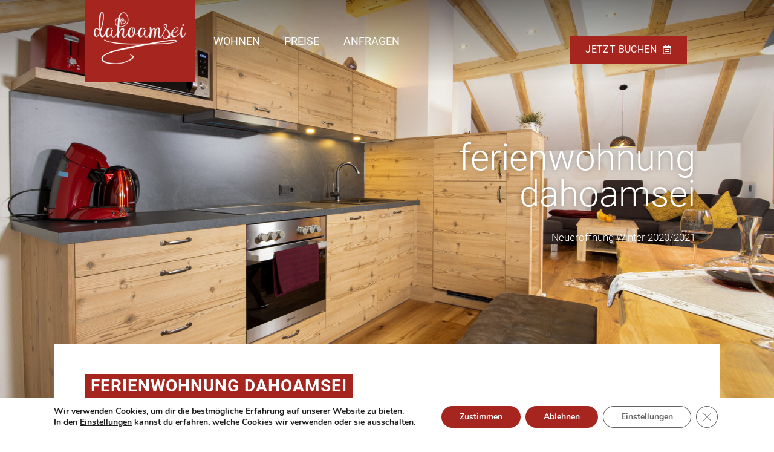

--- FILE ---
content_type: text/html; charset=UTF-8
request_url: https://www.dahoamsei.at/
body_size: 17444
content:
<!doctype html>
<html lang="de">
<head>
	<meta charset="UTF-8">
		<meta name="viewport" content="width=device-width, initial-scale=1">
	<link rel="profile" href="https://gmpg.org/xfn/11">
	<meta name='robots' content='index, follow, max-image-preview:large, max-snippet:-1, max-video-preview:-1' />

	<!-- This site is optimized with the Yoast SEO plugin v22.8 - https://yoast.com/wordpress/plugins/seo/ -->
	<title>Dahoamsei | Ferienwohnung in Steeg im Lechtal | online buchen</title>
	<meta name="description" content="Die familienfreundliche Ferienwohnung liegt in ruhiger und zentraler Lage in Steeg im Lechtal. Die Unterkunft bietet Platz für 6 Personen." />
	<link rel="canonical" href="https://www.dahoamsei.at/" />
	<meta property="og:locale" content="de_DE" />
	<meta property="og:type" content="website" />
	<meta property="og:title" content="Dahoamsei | Ferienwohnung in Steeg im Lechtal | online buchen" />
	<meta property="og:description" content="Die familienfreundliche Ferienwohnung liegt in ruhiger und zentraler Lage in Steeg im Lechtal. Die Unterkunft bietet Platz für 6 Personen." />
	<meta property="og:url" content="https://www.dahoamsei.at/" />
	<meta property="og:site_name" content="Dahoamsei" />
	<meta property="article:modified_time" content="2021-04-02T21:26:44+00:00" />
	<meta name="twitter:card" content="summary_large_image" />
	<script type="application/ld+json" class="yoast-schema-graph">{"@context":"https://schema.org","@graph":[{"@type":"WebPage","@id":"https://www.dahoamsei.at/","url":"https://www.dahoamsei.at/","name":"Dahoamsei | Ferienwohnung in Steeg im Lechtal | online buchen","isPartOf":{"@id":"https://www.dahoamsei.at/#website"},"about":{"@id":"https://www.dahoamsei.at/#organization"},"datePublished":"2020-11-15T20:05:21+00:00","dateModified":"2021-04-02T21:26:44+00:00","description":"Die familienfreundliche Ferienwohnung liegt in ruhiger und zentraler Lage in Steeg im Lechtal. Die Unterkunft bietet Platz für 6 Personen.","breadcrumb":{"@id":"https://www.dahoamsei.at/#breadcrumb"},"inLanguage":"de","potentialAction":[{"@type":"ReadAction","target":["https://www.dahoamsei.at/"]}]},{"@type":"BreadcrumbList","@id":"https://www.dahoamsei.at/#breadcrumb","itemListElement":[{"@type":"ListItem","position":1,"name":"Startseite"}]},{"@type":"WebSite","@id":"https://www.dahoamsei.at/#website","url":"https://www.dahoamsei.at/","name":"Dahoamsei","description":"","publisher":{"@id":"https://www.dahoamsei.at/#organization"},"potentialAction":[{"@type":"SearchAction","target":{"@type":"EntryPoint","urlTemplate":"https://www.dahoamsei.at/?s={search_term_string}"},"query-input":"required name=search_term_string"}],"inLanguage":"de"},{"@type":"Organization","@id":"https://www.dahoamsei.at/#organization","name":"Ferienwohnung dahoamsei","url":"https://www.dahoamsei.at/","logo":{"@type":"ImageObject","inLanguage":"de","@id":"https://www.dahoamsei.at/#/schema/logo/image/","url":"https://www.dahoamsei.at/wp-content/uploads/Logo-FeWo-Dahoamsei_weiss.png","contentUrl":"https://www.dahoamsei.at/wp-content/uploads/Logo-FeWo-Dahoamsei_weiss.png","width":1672,"height":940,"caption":"Ferienwohnung dahoamsei"},"image":{"@id":"https://www.dahoamsei.at/#/schema/logo/image/"}}]}</script>
	<!-- / Yoast SEO plugin. -->


<link rel="alternate" type="application/rss+xml" title="Dahoamsei &raquo; Feed" href="https://www.dahoamsei.at/feed/" />
<link rel="alternate" type="application/rss+xml" title="Dahoamsei &raquo; Kommentar-Feed" href="https://www.dahoamsei.at/comments/feed/" />
<script type="text/javascript">
/* <![CDATA[ */
window._wpemojiSettings = {"baseUrl":"https:\/\/s.w.org\/images\/core\/emoji\/15.0.3\/72x72\/","ext":".png","svgUrl":"https:\/\/s.w.org\/images\/core\/emoji\/15.0.3\/svg\/","svgExt":".svg","source":{"concatemoji":"https:\/\/www.dahoamsei.at\/wp-includes\/js\/wp-emoji-release.min.js?ver=6.5.7"}};
/*! This file is auto-generated */
!function(i,n){var o,s,e;function c(e){try{var t={supportTests:e,timestamp:(new Date).valueOf()};sessionStorage.setItem(o,JSON.stringify(t))}catch(e){}}function p(e,t,n){e.clearRect(0,0,e.canvas.width,e.canvas.height),e.fillText(t,0,0);var t=new Uint32Array(e.getImageData(0,0,e.canvas.width,e.canvas.height).data),r=(e.clearRect(0,0,e.canvas.width,e.canvas.height),e.fillText(n,0,0),new Uint32Array(e.getImageData(0,0,e.canvas.width,e.canvas.height).data));return t.every(function(e,t){return e===r[t]})}function u(e,t,n){switch(t){case"flag":return n(e,"\ud83c\udff3\ufe0f\u200d\u26a7\ufe0f","\ud83c\udff3\ufe0f\u200b\u26a7\ufe0f")?!1:!n(e,"\ud83c\uddfa\ud83c\uddf3","\ud83c\uddfa\u200b\ud83c\uddf3")&&!n(e,"\ud83c\udff4\udb40\udc67\udb40\udc62\udb40\udc65\udb40\udc6e\udb40\udc67\udb40\udc7f","\ud83c\udff4\u200b\udb40\udc67\u200b\udb40\udc62\u200b\udb40\udc65\u200b\udb40\udc6e\u200b\udb40\udc67\u200b\udb40\udc7f");case"emoji":return!n(e,"\ud83d\udc26\u200d\u2b1b","\ud83d\udc26\u200b\u2b1b")}return!1}function f(e,t,n){var r="undefined"!=typeof WorkerGlobalScope&&self instanceof WorkerGlobalScope?new OffscreenCanvas(300,150):i.createElement("canvas"),a=r.getContext("2d",{willReadFrequently:!0}),o=(a.textBaseline="top",a.font="600 32px Arial",{});return e.forEach(function(e){o[e]=t(a,e,n)}),o}function t(e){var t=i.createElement("script");t.src=e,t.defer=!0,i.head.appendChild(t)}"undefined"!=typeof Promise&&(o="wpEmojiSettingsSupports",s=["flag","emoji"],n.supports={everything:!0,everythingExceptFlag:!0},e=new Promise(function(e){i.addEventListener("DOMContentLoaded",e,{once:!0})}),new Promise(function(t){var n=function(){try{var e=JSON.parse(sessionStorage.getItem(o));if("object"==typeof e&&"number"==typeof e.timestamp&&(new Date).valueOf()<e.timestamp+604800&&"object"==typeof e.supportTests)return e.supportTests}catch(e){}return null}();if(!n){if("undefined"!=typeof Worker&&"undefined"!=typeof OffscreenCanvas&&"undefined"!=typeof URL&&URL.createObjectURL&&"undefined"!=typeof Blob)try{var e="postMessage("+f.toString()+"("+[JSON.stringify(s),u.toString(),p.toString()].join(",")+"));",r=new Blob([e],{type:"text/javascript"}),a=new Worker(URL.createObjectURL(r),{name:"wpTestEmojiSupports"});return void(a.onmessage=function(e){c(n=e.data),a.terminate(),t(n)})}catch(e){}c(n=f(s,u,p))}t(n)}).then(function(e){for(var t in e)n.supports[t]=e[t],n.supports.everything=n.supports.everything&&n.supports[t],"flag"!==t&&(n.supports.everythingExceptFlag=n.supports.everythingExceptFlag&&n.supports[t]);n.supports.everythingExceptFlag=n.supports.everythingExceptFlag&&!n.supports.flag,n.DOMReady=!1,n.readyCallback=function(){n.DOMReady=!0}}).then(function(){return e}).then(function(){var e;n.supports.everything||(n.readyCallback(),(e=n.source||{}).concatemoji?t(e.concatemoji):e.wpemoji&&e.twemoji&&(t(e.twemoji),t(e.wpemoji)))}))}((window,document),window._wpemojiSettings);
/* ]]> */
</script>
<style id='wp-emoji-styles-inline-css' type='text/css'>

	img.wp-smiley, img.emoji {
		display: inline !important;
		border: none !important;
		box-shadow: none !important;
		height: 1em !important;
		width: 1em !important;
		margin: 0 0.07em !important;
		vertical-align: -0.1em !important;
		background: none !important;
		padding: 0 !important;
	}
</style>
<style id='classic-theme-styles-inline-css' type='text/css'>
/*! This file is auto-generated */
.wp-block-button__link{color:#fff;background-color:#32373c;border-radius:9999px;box-shadow:none;text-decoration:none;padding:calc(.667em + 2px) calc(1.333em + 2px);font-size:1.125em}.wp-block-file__button{background:#32373c;color:#fff;text-decoration:none}
</style>
<style id='global-styles-inline-css' type='text/css'>
body{--wp--preset--color--black: #000000;--wp--preset--color--cyan-bluish-gray: #abb8c3;--wp--preset--color--white: #ffffff;--wp--preset--color--pale-pink: #f78da7;--wp--preset--color--vivid-red: #cf2e2e;--wp--preset--color--luminous-vivid-orange: #ff6900;--wp--preset--color--luminous-vivid-amber: #fcb900;--wp--preset--color--light-green-cyan: #7bdcb5;--wp--preset--color--vivid-green-cyan: #00d084;--wp--preset--color--pale-cyan-blue: #8ed1fc;--wp--preset--color--vivid-cyan-blue: #0693e3;--wp--preset--color--vivid-purple: #9b51e0;--wp--preset--gradient--vivid-cyan-blue-to-vivid-purple: linear-gradient(135deg,rgba(6,147,227,1) 0%,rgb(155,81,224) 100%);--wp--preset--gradient--light-green-cyan-to-vivid-green-cyan: linear-gradient(135deg,rgb(122,220,180) 0%,rgb(0,208,130) 100%);--wp--preset--gradient--luminous-vivid-amber-to-luminous-vivid-orange: linear-gradient(135deg,rgba(252,185,0,1) 0%,rgba(255,105,0,1) 100%);--wp--preset--gradient--luminous-vivid-orange-to-vivid-red: linear-gradient(135deg,rgba(255,105,0,1) 0%,rgb(207,46,46) 100%);--wp--preset--gradient--very-light-gray-to-cyan-bluish-gray: linear-gradient(135deg,rgb(238,238,238) 0%,rgb(169,184,195) 100%);--wp--preset--gradient--cool-to-warm-spectrum: linear-gradient(135deg,rgb(74,234,220) 0%,rgb(151,120,209) 20%,rgb(207,42,186) 40%,rgb(238,44,130) 60%,rgb(251,105,98) 80%,rgb(254,248,76) 100%);--wp--preset--gradient--blush-light-purple: linear-gradient(135deg,rgb(255,206,236) 0%,rgb(152,150,240) 100%);--wp--preset--gradient--blush-bordeaux: linear-gradient(135deg,rgb(254,205,165) 0%,rgb(254,45,45) 50%,rgb(107,0,62) 100%);--wp--preset--gradient--luminous-dusk: linear-gradient(135deg,rgb(255,203,112) 0%,rgb(199,81,192) 50%,rgb(65,88,208) 100%);--wp--preset--gradient--pale-ocean: linear-gradient(135deg,rgb(255,245,203) 0%,rgb(182,227,212) 50%,rgb(51,167,181) 100%);--wp--preset--gradient--electric-grass: linear-gradient(135deg,rgb(202,248,128) 0%,rgb(113,206,126) 100%);--wp--preset--gradient--midnight: linear-gradient(135deg,rgb(2,3,129) 0%,rgb(40,116,252) 100%);--wp--preset--font-size--small: 13px;--wp--preset--font-size--medium: 20px;--wp--preset--font-size--large: 36px;--wp--preset--font-size--x-large: 42px;--wp--preset--spacing--20: 0.44rem;--wp--preset--spacing--30: 0.67rem;--wp--preset--spacing--40: 1rem;--wp--preset--spacing--50: 1.5rem;--wp--preset--spacing--60: 2.25rem;--wp--preset--spacing--70: 3.38rem;--wp--preset--spacing--80: 5.06rem;--wp--preset--shadow--natural: 6px 6px 9px rgba(0, 0, 0, 0.2);--wp--preset--shadow--deep: 12px 12px 50px rgba(0, 0, 0, 0.4);--wp--preset--shadow--sharp: 6px 6px 0px rgba(0, 0, 0, 0.2);--wp--preset--shadow--outlined: 6px 6px 0px -3px rgba(255, 255, 255, 1), 6px 6px rgba(0, 0, 0, 1);--wp--preset--shadow--crisp: 6px 6px 0px rgba(0, 0, 0, 1);}:where(.is-layout-flex){gap: 0.5em;}:where(.is-layout-grid){gap: 0.5em;}body .is-layout-flex{display: flex;}body .is-layout-flex{flex-wrap: wrap;align-items: center;}body .is-layout-flex > *{margin: 0;}body .is-layout-grid{display: grid;}body .is-layout-grid > *{margin: 0;}:where(.wp-block-columns.is-layout-flex){gap: 2em;}:where(.wp-block-columns.is-layout-grid){gap: 2em;}:where(.wp-block-post-template.is-layout-flex){gap: 1.25em;}:where(.wp-block-post-template.is-layout-grid){gap: 1.25em;}.has-black-color{color: var(--wp--preset--color--black) !important;}.has-cyan-bluish-gray-color{color: var(--wp--preset--color--cyan-bluish-gray) !important;}.has-white-color{color: var(--wp--preset--color--white) !important;}.has-pale-pink-color{color: var(--wp--preset--color--pale-pink) !important;}.has-vivid-red-color{color: var(--wp--preset--color--vivid-red) !important;}.has-luminous-vivid-orange-color{color: var(--wp--preset--color--luminous-vivid-orange) !important;}.has-luminous-vivid-amber-color{color: var(--wp--preset--color--luminous-vivid-amber) !important;}.has-light-green-cyan-color{color: var(--wp--preset--color--light-green-cyan) !important;}.has-vivid-green-cyan-color{color: var(--wp--preset--color--vivid-green-cyan) !important;}.has-pale-cyan-blue-color{color: var(--wp--preset--color--pale-cyan-blue) !important;}.has-vivid-cyan-blue-color{color: var(--wp--preset--color--vivid-cyan-blue) !important;}.has-vivid-purple-color{color: var(--wp--preset--color--vivid-purple) !important;}.has-black-background-color{background-color: var(--wp--preset--color--black) !important;}.has-cyan-bluish-gray-background-color{background-color: var(--wp--preset--color--cyan-bluish-gray) !important;}.has-white-background-color{background-color: var(--wp--preset--color--white) !important;}.has-pale-pink-background-color{background-color: var(--wp--preset--color--pale-pink) !important;}.has-vivid-red-background-color{background-color: var(--wp--preset--color--vivid-red) !important;}.has-luminous-vivid-orange-background-color{background-color: var(--wp--preset--color--luminous-vivid-orange) !important;}.has-luminous-vivid-amber-background-color{background-color: var(--wp--preset--color--luminous-vivid-amber) !important;}.has-light-green-cyan-background-color{background-color: var(--wp--preset--color--light-green-cyan) !important;}.has-vivid-green-cyan-background-color{background-color: var(--wp--preset--color--vivid-green-cyan) !important;}.has-pale-cyan-blue-background-color{background-color: var(--wp--preset--color--pale-cyan-blue) !important;}.has-vivid-cyan-blue-background-color{background-color: var(--wp--preset--color--vivid-cyan-blue) !important;}.has-vivid-purple-background-color{background-color: var(--wp--preset--color--vivid-purple) !important;}.has-black-border-color{border-color: var(--wp--preset--color--black) !important;}.has-cyan-bluish-gray-border-color{border-color: var(--wp--preset--color--cyan-bluish-gray) !important;}.has-white-border-color{border-color: var(--wp--preset--color--white) !important;}.has-pale-pink-border-color{border-color: var(--wp--preset--color--pale-pink) !important;}.has-vivid-red-border-color{border-color: var(--wp--preset--color--vivid-red) !important;}.has-luminous-vivid-orange-border-color{border-color: var(--wp--preset--color--luminous-vivid-orange) !important;}.has-luminous-vivid-amber-border-color{border-color: var(--wp--preset--color--luminous-vivid-amber) !important;}.has-light-green-cyan-border-color{border-color: var(--wp--preset--color--light-green-cyan) !important;}.has-vivid-green-cyan-border-color{border-color: var(--wp--preset--color--vivid-green-cyan) !important;}.has-pale-cyan-blue-border-color{border-color: var(--wp--preset--color--pale-cyan-blue) !important;}.has-vivid-cyan-blue-border-color{border-color: var(--wp--preset--color--vivid-cyan-blue) !important;}.has-vivid-purple-border-color{border-color: var(--wp--preset--color--vivid-purple) !important;}.has-vivid-cyan-blue-to-vivid-purple-gradient-background{background: var(--wp--preset--gradient--vivid-cyan-blue-to-vivid-purple) !important;}.has-light-green-cyan-to-vivid-green-cyan-gradient-background{background: var(--wp--preset--gradient--light-green-cyan-to-vivid-green-cyan) !important;}.has-luminous-vivid-amber-to-luminous-vivid-orange-gradient-background{background: var(--wp--preset--gradient--luminous-vivid-amber-to-luminous-vivid-orange) !important;}.has-luminous-vivid-orange-to-vivid-red-gradient-background{background: var(--wp--preset--gradient--luminous-vivid-orange-to-vivid-red) !important;}.has-very-light-gray-to-cyan-bluish-gray-gradient-background{background: var(--wp--preset--gradient--very-light-gray-to-cyan-bluish-gray) !important;}.has-cool-to-warm-spectrum-gradient-background{background: var(--wp--preset--gradient--cool-to-warm-spectrum) !important;}.has-blush-light-purple-gradient-background{background: var(--wp--preset--gradient--blush-light-purple) !important;}.has-blush-bordeaux-gradient-background{background: var(--wp--preset--gradient--blush-bordeaux) !important;}.has-luminous-dusk-gradient-background{background: var(--wp--preset--gradient--luminous-dusk) !important;}.has-pale-ocean-gradient-background{background: var(--wp--preset--gradient--pale-ocean) !important;}.has-electric-grass-gradient-background{background: var(--wp--preset--gradient--electric-grass) !important;}.has-midnight-gradient-background{background: var(--wp--preset--gradient--midnight) !important;}.has-small-font-size{font-size: var(--wp--preset--font-size--small) !important;}.has-medium-font-size{font-size: var(--wp--preset--font-size--medium) !important;}.has-large-font-size{font-size: var(--wp--preset--font-size--large) !important;}.has-x-large-font-size{font-size: var(--wp--preset--font-size--x-large) !important;}
.wp-block-navigation a:where(:not(.wp-element-button)){color: inherit;}
:where(.wp-block-post-template.is-layout-flex){gap: 1.25em;}:where(.wp-block-post-template.is-layout-grid){gap: 1.25em;}
:where(.wp-block-columns.is-layout-flex){gap: 2em;}:where(.wp-block-columns.is-layout-grid){gap: 2em;}
.wp-block-pullquote{font-size: 1.5em;line-height: 1.6;}
</style>
<link rel='stylesheet' id='hello-elementor-css' href='https://www.dahoamsei.at/wp-content/themes/hello-elementor/style.min.css?ver=2.5.0' type='text/css' media='all' />
<link rel='stylesheet' id='hello-elementor-theme-style-css' href='https://www.dahoamsei.at/wp-content/themes/hello-elementor/theme.min.css?ver=2.5.0' type='text/css' media='all' />
<link rel='stylesheet' id='elementor-icons-css' href='https://www.dahoamsei.at/wp-content/plugins/elementor/assets/lib/eicons/css/elementor-icons.min.css?ver=5.29.0' type='text/css' media='all' />
<link rel='stylesheet' id='elementor-frontend-css' href='https://www.dahoamsei.at/wp-content/plugins/elementor/assets/css/frontend.min.css?ver=3.21.8' type='text/css' media='all' />
<link rel='stylesheet' id='swiper-css' href='https://www.dahoamsei.at/wp-content/plugins/elementor/assets/lib/swiper/v8/css/swiper.min.css?ver=8.4.5' type='text/css' media='all' />
<link rel='stylesheet' id='elementor-post-8-css' href='https://www.dahoamsei.at/wp-content/uploads/elementor/css/post-8.css?ver=1717103832' type='text/css' media='all' />
<link rel='stylesheet' id='elementor-pro-css' href='https://www.dahoamsei.at/wp-content/plugins/elementor-pro/assets/css/frontend.min.css?ver=3.21.3' type='text/css' media='all' />
<link rel='stylesheet' id='elementor-post-25-css' href='https://www.dahoamsei.at/wp-content/uploads/elementor/css/post-25.css?ver=1717103833' type='text/css' media='all' />
<link rel='stylesheet' id='elementor-post-7-css' href='https://www.dahoamsei.at/wp-content/uploads/elementor/css/post-7.css?ver=1717103833' type='text/css' media='all' />
<link rel='stylesheet' id='elementor-post-54-css' href='https://www.dahoamsei.at/wp-content/uploads/elementor/css/post-54.css?ver=1717103833' type='text/css' media='all' />
<link rel='stylesheet' id='elementor-post-1134-css' href='https://www.dahoamsei.at/wp-content/uploads/elementor/css/post-1134.css?ver=1717103833' type='text/css' media='all' />
<link rel='stylesheet' id='tablepress-default-css' href='https://www.dahoamsei.at/wp-content/plugins/tablepress/css/build/default.css?ver=2.3.1' type='text/css' media='all' />
<link rel='stylesheet' id='moove_gdpr_frontend-css' href='https://www.dahoamsei.at/wp-content/plugins/gdpr-cookie-compliance/dist/styles/gdpr-main.css?ver=4.15.0' type='text/css' media='all' />
<style id='moove_gdpr_frontend-inline-css' type='text/css'>
#moove_gdpr_cookie_modal,#moove_gdpr_cookie_info_bar,.gdpr_cookie_settings_shortcode_content{font-family:Nunito,sans-serif}#moove_gdpr_save_popup_settings_button{background-color:#373737;color:#fff}#moove_gdpr_save_popup_settings_button:hover{background-color:#000}#moove_gdpr_cookie_info_bar .moove-gdpr-info-bar-container .moove-gdpr-info-bar-content a.mgbutton,#moove_gdpr_cookie_info_bar .moove-gdpr-info-bar-container .moove-gdpr-info-bar-content button.mgbutton{background-color:#a6251f}#moove_gdpr_cookie_modal .moove-gdpr-modal-content .moove-gdpr-modal-footer-content .moove-gdpr-button-holder a.mgbutton,#moove_gdpr_cookie_modal .moove-gdpr-modal-content .moove-gdpr-modal-footer-content .moove-gdpr-button-holder button.mgbutton,.gdpr_cookie_settings_shortcode_content .gdpr-shr-button.button-green{background-color:#a6251f;border-color:#a6251f}#moove_gdpr_cookie_modal .moove-gdpr-modal-content .moove-gdpr-modal-footer-content .moove-gdpr-button-holder a.mgbutton:hover,#moove_gdpr_cookie_modal .moove-gdpr-modal-content .moove-gdpr-modal-footer-content .moove-gdpr-button-holder button.mgbutton:hover,.gdpr_cookie_settings_shortcode_content .gdpr-shr-button.button-green:hover{background-color:#fff;color:#a6251f}#moove_gdpr_cookie_modal .moove-gdpr-modal-content .moove-gdpr-modal-close i,#moove_gdpr_cookie_modal .moove-gdpr-modal-content .moove-gdpr-modal-close span.gdpr-icon{background-color:#a6251f;border:1px solid #a6251f}#moove_gdpr_cookie_info_bar span.change-settings-button.focus-g,#moove_gdpr_cookie_info_bar span.change-settings-button:focus,#moove_gdpr_cookie_info_bar button.change-settings-button.focus-g,#moove_gdpr_cookie_info_bar button.change-settings-button:focus{-webkit-box-shadow:0 0 1px 3px #a6251f;-moz-box-shadow:0 0 1px 3px #a6251f;box-shadow:0 0 1px 3px #a6251f}#moove_gdpr_cookie_modal .moove-gdpr-modal-content .moove-gdpr-modal-close i:hover,#moove_gdpr_cookie_modal .moove-gdpr-modal-content .moove-gdpr-modal-close span.gdpr-icon:hover,#moove_gdpr_cookie_info_bar span[data-href]>u.change-settings-button{color:#a6251f}#moove_gdpr_cookie_modal .moove-gdpr-modal-content .moove-gdpr-modal-left-content #moove-gdpr-menu li.menu-item-selected a span.gdpr-icon,#moove_gdpr_cookie_modal .moove-gdpr-modal-content .moove-gdpr-modal-left-content #moove-gdpr-menu li.menu-item-selected button span.gdpr-icon{color:inherit}#moove_gdpr_cookie_modal .moove-gdpr-modal-content .moove-gdpr-modal-left-content #moove-gdpr-menu li a span.gdpr-icon,#moove_gdpr_cookie_modal .moove-gdpr-modal-content .moove-gdpr-modal-left-content #moove-gdpr-menu li button span.gdpr-icon{color:inherit}#moove_gdpr_cookie_modal .gdpr-acc-link{line-height:0;font-size:0;color:transparent;position:absolute}#moove_gdpr_cookie_modal .moove-gdpr-modal-content .moove-gdpr-modal-close:hover i,#moove_gdpr_cookie_modal .moove-gdpr-modal-content .moove-gdpr-modal-left-content #moove-gdpr-menu li a,#moove_gdpr_cookie_modal .moove-gdpr-modal-content .moove-gdpr-modal-left-content #moove-gdpr-menu li button,#moove_gdpr_cookie_modal .moove-gdpr-modal-content .moove-gdpr-modal-left-content #moove-gdpr-menu li button i,#moove_gdpr_cookie_modal .moove-gdpr-modal-content .moove-gdpr-modal-left-content #moove-gdpr-menu li a i,#moove_gdpr_cookie_modal .moove-gdpr-modal-content .moove-gdpr-tab-main .moove-gdpr-tab-main-content a:hover,#moove_gdpr_cookie_info_bar.moove-gdpr-dark-scheme .moove-gdpr-info-bar-container .moove-gdpr-info-bar-content a.mgbutton:hover,#moove_gdpr_cookie_info_bar.moove-gdpr-dark-scheme .moove-gdpr-info-bar-container .moove-gdpr-info-bar-content button.mgbutton:hover,#moove_gdpr_cookie_info_bar.moove-gdpr-dark-scheme .moove-gdpr-info-bar-container .moove-gdpr-info-bar-content a:hover,#moove_gdpr_cookie_info_bar.moove-gdpr-dark-scheme .moove-gdpr-info-bar-container .moove-gdpr-info-bar-content button:hover,#moove_gdpr_cookie_info_bar.moove-gdpr-dark-scheme .moove-gdpr-info-bar-container .moove-gdpr-info-bar-content span.change-settings-button:hover,#moove_gdpr_cookie_info_bar.moove-gdpr-dark-scheme .moove-gdpr-info-bar-container .moove-gdpr-info-bar-content button.change-settings-button:hover,#moove_gdpr_cookie_info_bar.moove-gdpr-dark-scheme .moove-gdpr-info-bar-container .moove-gdpr-info-bar-content u.change-settings-button:hover,#moove_gdpr_cookie_info_bar span[data-href]>u.change-settings-button,#moove_gdpr_cookie_info_bar.moove-gdpr-dark-scheme .moove-gdpr-info-bar-container .moove-gdpr-info-bar-content a.mgbutton.focus-g,#moove_gdpr_cookie_info_bar.moove-gdpr-dark-scheme .moove-gdpr-info-bar-container .moove-gdpr-info-bar-content button.mgbutton.focus-g,#moove_gdpr_cookie_info_bar.moove-gdpr-dark-scheme .moove-gdpr-info-bar-container .moove-gdpr-info-bar-content a.focus-g,#moove_gdpr_cookie_info_bar.moove-gdpr-dark-scheme .moove-gdpr-info-bar-container .moove-gdpr-info-bar-content button.focus-g,#moove_gdpr_cookie_info_bar.moove-gdpr-dark-scheme .moove-gdpr-info-bar-container .moove-gdpr-info-bar-content a.mgbutton:focus,#moove_gdpr_cookie_info_bar.moove-gdpr-dark-scheme .moove-gdpr-info-bar-container .moove-gdpr-info-bar-content button.mgbutton:focus,#moove_gdpr_cookie_info_bar.moove-gdpr-dark-scheme .moove-gdpr-info-bar-container .moove-gdpr-info-bar-content a:focus,#moove_gdpr_cookie_info_bar.moove-gdpr-dark-scheme .moove-gdpr-info-bar-container .moove-gdpr-info-bar-content button:focus,#moove_gdpr_cookie_info_bar.moove-gdpr-dark-scheme .moove-gdpr-info-bar-container .moove-gdpr-info-bar-content span.change-settings-button.focus-g,span.change-settings-button:focus,button.change-settings-button.focus-g,button.change-settings-button:focus,#moove_gdpr_cookie_info_bar.moove-gdpr-dark-scheme .moove-gdpr-info-bar-container .moove-gdpr-info-bar-content u.change-settings-button.focus-g,#moove_gdpr_cookie_info_bar.moove-gdpr-dark-scheme .moove-gdpr-info-bar-container .moove-gdpr-info-bar-content u.change-settings-button:focus{color:#a6251f}#moove_gdpr_cookie_modal.gdpr_lightbox-hide{display:none}
</style>
<link rel='stylesheet' id='google-fonts-1-css' href='//www.dahoamsei.at/wp-content/uploads/omgf/google-fonts-1/google-fonts-1.css?ver=1663701194' type='text/css' media='all' />
<link rel='stylesheet' id='elementor-icons-shared-0-css' href='https://www.dahoamsei.at/wp-content/plugins/elementor/assets/lib/font-awesome/css/fontawesome.min.css?ver=5.15.3' type='text/css' media='all' />
<link rel='stylesheet' id='elementor-icons-fa-solid-css' href='https://www.dahoamsei.at/wp-content/plugins/elementor/assets/lib/font-awesome/css/solid.min.css?ver=5.15.3' type='text/css' media='all' />
<link rel='stylesheet' id='elementor-icons-fa-regular-css' href='https://www.dahoamsei.at/wp-content/plugins/elementor/assets/lib/font-awesome/css/regular.min.css?ver=5.15.3' type='text/css' media='all' />
<script type="text/javascript" src="https://www.dahoamsei.at/wp-includes/js/jquery/jquery.min.js?ver=3.7.1" id="jquery-core-js"></script>
<script type="text/javascript" src="https://www.dahoamsei.at/wp-includes/js/jquery/jquery-migrate.min.js?ver=3.4.1" id="jquery-migrate-js"></script>
<link rel="EditURI" type="application/rsd+xml" title="RSD" href="https://www.dahoamsei.at/xmlrpc.php?rsd" />
<meta name="generator" content="WordPress 6.5.7" />
<link rel='shortlink' href='https://www.dahoamsei.at/' />
<link rel="alternate" type="application/json+oembed" href="https://www.dahoamsei.at/wp-json/oembed/1.0/embed?url=https%3A%2F%2Fwww.dahoamsei.at%2F" />
<link rel="alternate" type="text/xml+oembed" href="https://www.dahoamsei.at/wp-json/oembed/1.0/embed?url=https%3A%2F%2Fwww.dahoamsei.at%2F&#038;format=xml" />
		<script>
			document.documentElement.className = document.documentElement.className.replace('no-js', 'js');
		</script>
				<style>
			.no-js img.lazyload {
				display: none;
			}

			figure.wp-block-image img.lazyloading {
				min-width: 150px;
			}

						.lazyload, .lazyloading {
				opacity: 0;
			}

			.lazyloaded {
				opacity: 1;
				transition: opacity 400ms;
				transition-delay: 0ms;
			}

					</style>
		<meta name="generator" content="Elementor 3.21.8; features: e_optimized_assets_loading, additional_custom_breakpoints; settings: css_print_method-external, google_font-enabled, font_display-auto">
			<meta name="theme-color" content="#F5F5F5">
			<link rel="icon" href="https://www.dahoamsei.at/wp-content/uploads/cropped-favicon-1-32x32.png" sizes="32x32" />
<link rel="icon" href="https://www.dahoamsei.at/wp-content/uploads/cropped-favicon-1-192x192.png" sizes="192x192" />
<link rel="apple-touch-icon" href="https://www.dahoamsei.at/wp-content/uploads/cropped-favicon-1-180x180.png" />
<meta name="msapplication-TileImage" content="https://www.dahoamsei.at/wp-content/uploads/cropped-favicon-1-270x270.png" />
</head>
<body class="home page-template-default page page-id-25 wp-custom-logo elementor-default elementor-kit-8 elementor-page elementor-page-25">

		<div data-elementor-type="header" data-elementor-id="7" class="elementor elementor-7 elementor-location-header" data-elementor-post-type="elementor_library">
					<header class="elementor-section elementor-top-section elementor-element elementor-element-a5db992 elementor-section-height-min-height sticky-header elementor-section-boxed elementor-section-height-default elementor-section-items-middle" data-id="a5db992" data-element_type="section" data-settings="{&quot;sticky&quot;:&quot;top&quot;,&quot;sticky_on&quot;:[&quot;desktop&quot;],&quot;sticky_effects_offset&quot;:110,&quot;sticky_offset&quot;:0}">
							<div class="elementor-background-overlay"></div>
							<div class="elementor-container elementor-column-gap-no">
					<div class="elementor-column elementor-col-33 elementor-top-column elementor-element elementor-element-2f20b0b" data-id="2f20b0b" data-element_type="column" data-settings="{&quot;background_background&quot;:&quot;classic&quot;}">
			<div class="elementor-widget-wrap elementor-element-populated">
						<section class="elementor-section elementor-inner-section elementor-element elementor-element-91275dd elementor-section-content-top elementor-section-boxed elementor-section-height-default elementor-section-height-default" data-id="91275dd" data-element_type="section" data-settings="{&quot;background_background&quot;:&quot;classic&quot;}">
						<div class="elementor-container elementor-column-gap-no">
					<div class="elementor-column elementor-col-100 elementor-inner-column elementor-element elementor-element-5bc944c" data-id="5bc944c" data-element_type="column">
			<div class="elementor-widget-wrap elementor-element-populated">
						<div class="elementor-element elementor-element-7a0df6f logo elementor-widget elementor-widget-theme-site-logo elementor-widget-image" data-id="7a0df6f" data-element_type="widget" data-widget_type="theme-site-logo.default">
				<div class="elementor-widget-container">
									<a href="https://www.dahoamsei.at">
			<img fetchpriority="high" width="1672" height="940" src="https://www.dahoamsei.at/wp-content/uploads/Logo-FeWo-Dahoamsei_weiss.png" class="attachment-full size-full wp-image-357" alt="dahoamsei" srcset="https://www.dahoamsei.at/wp-content/uploads/Logo-FeWo-Dahoamsei_weiss.png 1672w, https://www.dahoamsei.at/wp-content/uploads/Logo-FeWo-Dahoamsei_weiss-300x169.png 300w, https://www.dahoamsei.at/wp-content/uploads/Logo-FeWo-Dahoamsei_weiss-1024x576.png 1024w, https://www.dahoamsei.at/wp-content/uploads/Logo-FeWo-Dahoamsei_weiss-768x432.png 768w, https://www.dahoamsei.at/wp-content/uploads/Logo-FeWo-Dahoamsei_weiss-1536x864.png 1536w" sizes="(max-width: 1672px) 100vw, 1672px" />				</a>
									</div>
				</div>
					</div>
		</div>
					</div>
		</section>
					</div>
		</div>
				<div class="elementor-column elementor-col-33 elementor-top-column elementor-element elementor-element-37913de5" data-id="37913de5" data-element_type="column" data-settings="{&quot;background_background&quot;:&quot;classic&quot;}">
			<div class="elementor-widget-wrap elementor-element-populated">
						<div class="elementor-element elementor-element-78060599 elementor-nav-menu__align-start elementor-nav-menu__text-align-center elementor-nav-menu--stretch elementor-nav-menu--dropdown-tablet elementor-nav-menu--toggle elementor-nav-menu--burger elementor-widget elementor-widget-nav-menu" data-id="78060599" data-element_type="widget" data-settings="{&quot;full_width&quot;:&quot;stretch&quot;,&quot;layout&quot;:&quot;horizontal&quot;,&quot;submenu_icon&quot;:{&quot;value&quot;:&quot;&lt;i class=\&quot;fas fa-caret-down\&quot;&gt;&lt;\/i&gt;&quot;,&quot;library&quot;:&quot;fa-solid&quot;},&quot;toggle&quot;:&quot;burger&quot;}" data-widget_type="nav-menu.default">
				<div class="elementor-widget-container">
						<nav class="elementor-nav-menu--main elementor-nav-menu__container elementor-nav-menu--layout-horizontal e--pointer-background e--animation-none">
				<ul id="menu-1-78060599" class="elementor-nav-menu"><li class="menu-item menu-item-type-post_type menu-item-object-page menu-item-53"><a href="https://www.dahoamsei.at/wohnen/" class="elementor-item">Wohnen</a></li>
<li class="menu-item menu-item-type-post_type menu-item-object-page menu-item-50"><a href="https://www.dahoamsei.at/preise/" class="elementor-item">Preise</a></li>
<li class="menu-item menu-item-type-post_type menu-item-object-page menu-item-1051"><a href="https://www.dahoamsei.at/anfrage/" class="elementor-item">Anfragen</a></li>
</ul>			</nav>
					<div class="elementor-menu-toggle" role="button" tabindex="0" aria-label="Menü Umschalter" aria-expanded="false">
			<i aria-hidden="true" role="presentation" class="elementor-menu-toggle__icon--open eicon-menu-bar"></i><i aria-hidden="true" role="presentation" class="elementor-menu-toggle__icon--close eicon-close"></i>			<span class="elementor-screen-only">Menü</span>
		</div>
					<nav class="elementor-nav-menu--dropdown elementor-nav-menu__container" aria-hidden="true">
				<ul id="menu-2-78060599" class="elementor-nav-menu"><li class="menu-item menu-item-type-post_type menu-item-object-page menu-item-53"><a href="https://www.dahoamsei.at/wohnen/" class="elementor-item" tabindex="-1">Wohnen</a></li>
<li class="menu-item menu-item-type-post_type menu-item-object-page menu-item-50"><a href="https://www.dahoamsei.at/preise/" class="elementor-item" tabindex="-1">Preise</a></li>
<li class="menu-item menu-item-type-post_type menu-item-object-page menu-item-1051"><a href="https://www.dahoamsei.at/anfrage/" class="elementor-item" tabindex="-1">Anfragen</a></li>
</ul>			</nav>
				</div>
				</div>
					</div>
		</div>
				<div class="elementor-column elementor-col-33 elementor-top-column elementor-element elementor-element-146b927" data-id="146b927" data-element_type="column">
			<div class="elementor-widget-wrap elementor-element-populated">
						<div class="elementor-element elementor-element-d1318d7 elementor-align-right elementor-widget elementor-widget-button" data-id="d1318d7" data-element_type="widget" data-widget_type="button.default">
				<div class="elementor-widget-container">
					<div class="elementor-button-wrapper">
			<a class="elementor-button elementor-button-link elementor-size-sm" href="https://www.dahoamsei.at/buchen/">
						<span class="elementor-button-content-wrapper">
						<span class="elementor-button-icon elementor-align-icon-right">
				<i aria-hidden="true" class="far fa-calendar-alt"></i>			</span>
									<span class="elementor-button-text">JETZT BUCHEN</span>
					</span>
					</a>
		</div>
				</div>
				</div>
					</div>
		</div>
					</div>
		</header>
				</div>
		
<main id="content" class="site-main post-25 page type-page status-publish hentry" role="main">
		<div class="page-content">
				<div data-elementor-type="wp-page" data-elementor-id="25" class="elementor elementor-25" data-elementor-post-type="page">
						<section class="elementor-section elementor-top-section elementor-element elementor-element-b489870 elementor-section-full_width elementor-section-height-default elementor-section-height-default" data-id="b489870" data-element_type="section">
						<div class="elementor-container elementor-column-gap-no">
					<div class="elementor-column elementor-col-100 elementor-top-column elementor-element elementor-element-e9e5346" data-id="e9e5346" data-element_type="column">
			<div class="elementor-widget-wrap elementor-element-populated">
						<div class="elementor-element elementor-element-46b44c3 elementor--h-position-right elementor--v-position-middle elementor-arrows-position-inside elementor-widget elementor-widget-slides" data-id="46b44c3" data-element_type="widget" data-settings="{&quot;navigation&quot;:&quot;arrows&quot;,&quot;autoplay&quot;:&quot;yes&quot;,&quot;pause_on_hover&quot;:&quot;yes&quot;,&quot;pause_on_interaction&quot;:&quot;yes&quot;,&quot;autoplay_speed&quot;:5000,&quot;infinite&quot;:&quot;yes&quot;,&quot;transition&quot;:&quot;slide&quot;,&quot;transition_speed&quot;:500}" data-widget_type="slides.default">
				<div class="elementor-widget-container">
					<div class="elementor-swiper">
			<div class="elementor-slides-wrapper elementor-main-swiper swiper" dir="ltr" data-animation="fadeInUp">
				<div class="swiper-wrapper elementor-slides">
										<div class="elementor-repeater-item-ceaf432 swiper-slide"><div class="swiper-slide-bg" role="img"></div><div class="swiper-slide-inner" ><div class="swiper-slide-contents"><div class="elementor-slide-heading">ferienwohnung dahoamsei</div><div class="elementor-slide-description">Neueröffnung Winter 2020/2021</div></div></div></div>				</div>
							</div>
		</div>
				</div>
				</div>
					</div>
		</div>
					</div>
		</section>
				<section class="elementor-section elementor-top-section elementor-element elementor-element-ab684ee elementor-section-boxed elementor-section-height-default elementor-section-height-default" data-id="ab684ee" data-element_type="section" data-settings="{&quot;background_background&quot;:&quot;classic&quot;}">
						<div class="elementor-container elementor-column-gap-wider">
					<div class="elementor-column elementor-col-100 elementor-top-column elementor-element elementor-element-6b61f4d" data-id="6b61f4d" data-element_type="column" data-settings="{&quot;background_background&quot;:&quot;classic&quot;}">
			<div class="elementor-widget-wrap elementor-element-populated">
						<div class="elementor-element elementor-element-f16d2b5 elementor-widget__width-auto elementor-widget elementor-widget-heading" data-id="f16d2b5" data-element_type="widget" data-widget_type="heading.default">
				<div class="elementor-widget-container">
			<h1 class="elementor-heading-title elementor-size-default">Ferienwohnung dahoamsei</h1>		</div>
				</div>
				<div class="elementor-element elementor-element-d5d892c elementor-widget elementor-widget-text-editor" data-id="d5d892c" data-element_type="widget" data-widget_type="text-editor.default">
				<div class="elementor-widget-container">
							<p>Mein Zuhause ist wo die Berge sind</p>						</div>
				</div>
					</div>
		</div>
					</div>
		</section>
				<section class="elementor-section elementor-top-section elementor-element elementor-element-9c00b5a elementor-section-boxed elementor-section-height-default elementor-section-height-default" data-id="9c00b5a" data-element_type="section" data-settings="{&quot;background_background&quot;:&quot;classic&quot;}">
						<div class="elementor-container elementor-column-gap-no">
					<div class="elementor-column elementor-col-100 elementor-top-column elementor-element elementor-element-3479ba2" data-id="3479ba2" data-element_type="column">
			<div class="elementor-widget-wrap elementor-element-populated">
						<div class="elementor-element elementor-element-7bfe9ad elementor-widget elementor-widget-text-editor" data-id="7bfe9ad" data-element_type="widget" data-widget_type="text-editor.default">
				<div class="elementor-widget-container">
							<p>Die neu gebaute Ferienwohnung dahoamsei liegt in <b>Steeg</b> im Lechtal und bietet Platz für 6 Personen. Das familiäre Ambiente und die traumhafte Lage machen Ihren Urlaub unvergesslich.</p>						</div>
				</div>
					</div>
		</div>
					</div>
		</section>
				<section class="elementor-section elementor-top-section elementor-element elementor-element-25c0ec4 elementor-section-boxed elementor-section-height-default elementor-section-height-default" data-id="25c0ec4" data-element_type="section">
						<div class="elementor-container elementor-column-gap-no">
					<div class="elementor-column elementor-col-100 elementor-top-column elementor-element elementor-element-e708ee5" data-id="e708ee5" data-element_type="column">
			<div class="elementor-widget-wrap elementor-element-populated">
						<div class="elementor-element elementor-element-2a956e8 elementor-widget elementor-widget-gallery" data-id="2a956e8" data-element_type="widget" data-settings="{&quot;columns&quot;:3,&quot;gap&quot;:{&quot;unit&quot;:&quot;px&quot;,&quot;size&quot;:4,&quot;sizes&quot;:[]},&quot;columns_tablet&quot;:3,&quot;columns_mobile&quot;:2,&quot;lazyload&quot;:&quot;yes&quot;,&quot;gallery_layout&quot;:&quot;grid&quot;,&quot;gap_tablet&quot;:{&quot;unit&quot;:&quot;px&quot;,&quot;size&quot;:10,&quot;sizes&quot;:[]},&quot;gap_mobile&quot;:{&quot;unit&quot;:&quot;px&quot;,&quot;size&quot;:10,&quot;sizes&quot;:[]},&quot;link_to&quot;:&quot;file&quot;,&quot;aspect_ratio&quot;:&quot;3:2&quot;,&quot;overlay_background&quot;:&quot;yes&quot;,&quot;content_hover_animation&quot;:&quot;fade-in&quot;}" data-widget_type="gallery.default">
				<div class="elementor-widget-container">
					<div class="elementor-gallery__container">
							<a class="e-gallery-item elementor-gallery-item elementor-animated-content" href="https://www.dahoamsei.at/wp-content/uploads/dahoamsei_ferienwohnung_15.jpg" data-elementor-open-lightbox="yes" data-elementor-lightbox-slideshow="2a956e8" data-elementor-lightbox-title="Dahoamsei Ferienwohnung - Tisch" data-e-action-hash="#elementor-action%3Aaction%3Dlightbox%26settings%3DeyJpZCI6NTA2LCJ1cmwiOiJodHRwczpcL1wvd3d3LmRhaG9hbXNlaS5hdFwvd3AtY29udGVudFwvdXBsb2Fkc1wvZGFob2Ftc2VpX2ZlcmllbndvaG51bmdfMTUuanBnIiwic2xpZGVzaG93IjoiMmE5NTZlOCJ9">
					<div class="e-gallery-image elementor-gallery-item__image" data-thumbnail="https://www.dahoamsei.at/wp-content/uploads/dahoamsei_ferienwohnung_15-768x512.jpg" data-width="768" data-height="512" aria-label="Dahoamsei Ferienwohnung - Tisch" role="img" ></div>
											<div class="elementor-gallery-item__overlay"></div>
														</a>
							<a class="e-gallery-item elementor-gallery-item elementor-animated-content" href="https://www.dahoamsei.at/wp-content/uploads/dahoamsei_ferienwohnung_12.jpg" data-elementor-open-lightbox="yes" data-elementor-lightbox-slideshow="2a956e8" data-elementor-lightbox-title="Dahoamsei Ferienwohnung - Wohnzimmer Couch" data-e-action-hash="#elementor-action%3Aaction%3Dlightbox%26settings%3DeyJpZCI6NTAzLCJ1cmwiOiJodHRwczpcL1wvd3d3LmRhaG9hbXNlaS5hdFwvd3AtY29udGVudFwvdXBsb2Fkc1wvZGFob2Ftc2VpX2ZlcmllbndvaG51bmdfMTIuanBnIiwic2xpZGVzaG93IjoiMmE5NTZlOCJ9">
					<div class="e-gallery-image elementor-gallery-item__image" data-thumbnail="https://www.dahoamsei.at/wp-content/uploads/dahoamsei_ferienwohnung_12-768x512.jpg" data-width="768" data-height="512" aria-label="Dahoamsei Ferienwohnung - Wohnzimmer Couch" role="img" ></div>
											<div class="elementor-gallery-item__overlay"></div>
														</a>
							<a class="e-gallery-item elementor-gallery-item elementor-animated-content" href="https://www.dahoamsei.at/wp-content/uploads/dahoamsei_ferienwohnung_13.jpg" data-elementor-open-lightbox="yes" data-elementor-lightbox-slideshow="2a956e8" data-elementor-lightbox-title="Dahoamsei Ferienwohnung - Dekoration" data-e-action-hash="#elementor-action%3Aaction%3Dlightbox%26settings%3DeyJpZCI6NTA0LCJ1cmwiOiJodHRwczpcL1wvd3d3LmRhaG9hbXNlaS5hdFwvd3AtY29udGVudFwvdXBsb2Fkc1wvZGFob2Ftc2VpX2ZlcmllbndvaG51bmdfMTMuanBnIiwic2xpZGVzaG93IjoiMmE5NTZlOCJ9">
					<div class="e-gallery-image elementor-gallery-item__image" data-thumbnail="https://www.dahoamsei.at/wp-content/uploads/dahoamsei_ferienwohnung_13-768x512.jpg" data-width="768" data-height="512" aria-label="Dahoamsei Ferienwohnung - Dekoration" role="img" ></div>
											<div class="elementor-gallery-item__overlay"></div>
														</a>
					</div>
			</div>
				</div>
				<div class="elementor-element elementor-element-db683c1 elementor-widget elementor-widget-spacer" data-id="db683c1" data-element_type="widget" data-widget_type="spacer.default">
				<div class="elementor-widget-container">
					<div class="elementor-spacer">
			<div class="elementor-spacer-inner"></div>
		</div>
				</div>
				</div>
					</div>
		</div>
					</div>
		</section>
				<section class="elementor-section elementor-top-section elementor-element elementor-element-48e56d1 elementor-section-full_width elementor-section-height-default elementor-section-height-default" data-id="48e56d1" data-element_type="section" data-settings="{&quot;background_background&quot;:&quot;classic&quot;}">
						<div class="elementor-container elementor-column-gap-default">
					<div class="elementor-column elementor-col-100 elementor-top-column elementor-element elementor-element-9a54a89" data-id="9a54a89" data-element_type="column">
			<div class="elementor-widget-wrap elementor-element-populated">
						<section class="elementor-section elementor-inner-section elementor-element elementor-element-632c583 elementor-section-boxed elementor-section-height-default elementor-section-height-default" data-id="632c583" data-element_type="section">
						<div class="elementor-container elementor-column-gap-no">
					<div class="elementor-column elementor-col-100 elementor-inner-column elementor-element elementor-element-ca623b1" data-id="ca623b1" data-element_type="column">
			<div class="elementor-widget-wrap elementor-element-populated">
						<div class="elementor-element elementor-element-f0cf5f6 elementor-widget elementor-widget-heading" data-id="f0cf5f6" data-element_type="widget" data-widget_type="heading.default">
				<div class="elementor-widget-container">
			<h2 class="elementor-heading-title elementor-size-default">Die Ferienwohnung - hochwertig und mit Liebe eingerichtet</h2>		</div>
				</div>
				<div class="elementor-element elementor-element-67f086e elementor-widget elementor-widget-text-editor" data-id="67f086e" data-element_type="widget" data-widget_type="text-editor.default">
				<div class="elementor-widget-container">
							<p>Urig trifft Moderne</p>						</div>
				</div>
				<div class="elementor-element elementor-element-bf2a412 elementor-widget elementor-widget-text-editor" data-id="bf2a412" data-element_type="widget" data-widget_type="text-editor.default">
				<div class="elementor-widget-container">
							<p>Traditionell urige Elemente vereint mit modernen Designs verleihen der Ferienwohnung einen besonderen Charme zum Wohlfühlen und Entspannen.</p>						</div>
				</div>
					</div>
		</div>
					</div>
		</section>
				<section class="elementor-section elementor-inner-section elementor-element elementor-element-d36230a elementor-section-boxed elementor-section-height-default elementor-section-height-default" data-id="d36230a" data-element_type="section">
						<div class="elementor-container elementor-column-gap-no">
					<div class="elementor-column elementor-col-66 elementor-inner-column elementor-element elementor-element-0f431f8" data-id="0f431f8" data-element_type="column" data-settings="{&quot;background_background&quot;:&quot;classic&quot;}">
			<div class="elementor-widget-wrap">
							</div>
		</div>
				<div class="elementor-column elementor-col-33 elementor-inner-column elementor-element elementor-element-27bb983" data-id="27bb983" data-element_type="column">
			<div class="elementor-widget-wrap elementor-element-populated">
						<div class="elementor-element elementor-element-b6626aa elementor-widget elementor-widget-gallery" data-id="b6626aa" data-element_type="widget" data-settings="{&quot;columns&quot;:2,&quot;gap&quot;:{&quot;unit&quot;:&quot;px&quot;,&quot;size&quot;:5,&quot;sizes&quot;:[]},&quot;aspect_ratio&quot;:&quot;1:1&quot;,&quot;columns_mobile&quot;:2,&quot;lazyload&quot;:&quot;yes&quot;,&quot;gallery_layout&quot;:&quot;grid&quot;,&quot;columns_tablet&quot;:2,&quot;gap_tablet&quot;:{&quot;unit&quot;:&quot;px&quot;,&quot;size&quot;:10,&quot;sizes&quot;:[]},&quot;gap_mobile&quot;:{&quot;unit&quot;:&quot;px&quot;,&quot;size&quot;:10,&quot;sizes&quot;:[]},&quot;link_to&quot;:&quot;file&quot;,&quot;overlay_background&quot;:&quot;yes&quot;,&quot;content_hover_animation&quot;:&quot;fade-in&quot;}" data-widget_type="gallery.default">
				<div class="elementor-widget-container">
					<div class="elementor-gallery__container">
							<a class="e-gallery-item elementor-gallery-item elementor-animated-content" href="https://www.dahoamsei.at/wp-content/uploads/dahoamsei_ferienwohnung_07.jpg" data-elementor-open-lightbox="yes" data-elementor-lightbox-slideshow="b6626aa" data-elementor-lightbox-title="Dahoamsei Ferienwohnung - Schlafzimmer 01" data-e-action-hash="#elementor-action%3Aaction%3Dlightbox%26settings%3DeyJpZCI6NTIyLCJ1cmwiOiJodHRwczpcL1wvd3d3LmRhaG9hbXNlaS5hdFwvd3AtY29udGVudFwvdXBsb2Fkc1wvZGFob2Ftc2VpX2ZlcmllbndvaG51bmdfMDcuanBnIiwic2xpZGVzaG93IjoiYjY2MjZhYSJ9">
					<div class="e-gallery-image elementor-gallery-item__image" data-thumbnail="https://www.dahoamsei.at/wp-content/uploads/dahoamsei_ferienwohnung_07-768x512.jpg" data-width="768" data-height="512" aria-label="Dahoamsei Ferienwohnung - Schlafzimmer 01" role="img" ></div>
											<div class="elementor-gallery-item__overlay"></div>
														</a>
							<a class="e-gallery-item elementor-gallery-item elementor-animated-content" href="https://www.dahoamsei.at/wp-content/uploads/dahoamsei_ferienwohnung_04.jpg" data-elementor-open-lightbox="yes" data-elementor-lightbox-slideshow="b6626aa" data-elementor-lightbox-title="Dahoamsei Ferienwohnung - Wohnzimmer" data-e-action-hash="#elementor-action%3Aaction%3Dlightbox%26settings%3DeyJpZCI6NTE5LCJ1cmwiOiJodHRwczpcL1wvd3d3LmRhaG9hbXNlaS5hdFwvd3AtY29udGVudFwvdXBsb2Fkc1wvZGFob2Ftc2VpX2ZlcmllbndvaG51bmdfMDQuanBnIiwic2xpZGVzaG93IjoiYjY2MjZhYSJ9">
					<div class="e-gallery-image elementor-gallery-item__image" data-thumbnail="https://www.dahoamsei.at/wp-content/uploads/dahoamsei_ferienwohnung_04-768x512.jpg" data-width="768" data-height="512" aria-label="Dahoamsei Ferienwohnung - Wohnzimmer" role="img" ></div>
											<div class="elementor-gallery-item__overlay"></div>
														</a>
							<a class="e-gallery-item elementor-gallery-item elementor-animated-content" href="https://www.dahoamsei.at/wp-content/uploads/dahoamsei_ferienwohnung_06.jpg" data-elementor-open-lightbox="yes" data-elementor-lightbox-slideshow="b6626aa" data-elementor-lightbox-title="Dahoamsei Ferienwohnung - Wohnzimmer Sofalandschaft 02" data-e-action-hash="#elementor-action%3Aaction%3Dlightbox%26settings%3DeyJpZCI6NTIxLCJ1cmwiOiJodHRwczpcL1wvd3d3LmRhaG9hbXNlaS5hdFwvd3AtY29udGVudFwvdXBsb2Fkc1wvZGFob2Ftc2VpX2ZlcmllbndvaG51bmdfMDYuanBnIiwic2xpZGVzaG93IjoiYjY2MjZhYSJ9">
					<div class="e-gallery-image elementor-gallery-item__image" data-thumbnail="https://www.dahoamsei.at/wp-content/uploads/dahoamsei_ferienwohnung_06-768x512.jpg" data-width="768" data-height="512" aria-label="Dahoamsei Ferienwohnung - Wohnzimmer Sofalandschaft 02" role="img" ></div>
											<div class="elementor-gallery-item__overlay"></div>
														</a>
							<a class="e-gallery-item elementor-gallery-item elementor-animated-content" href="https://www.dahoamsei.at/wp-content/uploads/dahoamsei_ferienwohnung_09.jpg" data-elementor-open-lightbox="yes" data-elementor-lightbox-slideshow="b6626aa" data-elementor-lightbox-title="Dahoamsei Ferienwohnung - Dusche und WC" data-e-action-hash="#elementor-action%3Aaction%3Dlightbox%26settings%3DeyJpZCI6NTI0LCJ1cmwiOiJodHRwczpcL1wvd3d3LmRhaG9hbXNlaS5hdFwvd3AtY29udGVudFwvdXBsb2Fkc1wvZGFob2Ftc2VpX2ZlcmllbndvaG51bmdfMDkuanBnIiwic2xpZGVzaG93IjoiYjY2MjZhYSJ9">
					<div class="e-gallery-image elementor-gallery-item__image" data-thumbnail="https://www.dahoamsei.at/wp-content/uploads/dahoamsei_ferienwohnung_09-768x512.jpg" data-width="768" data-height="512" aria-label="Dahoamsei Ferienwohnung - Dusche und WC" role="img" ></div>
											<div class="elementor-gallery-item__overlay"></div>
														</a>
					</div>
			</div>
				</div>
					</div>
		</div>
					</div>
		</section>
				<div class="elementor-element elementor-element-d75cca6 elementor-widget elementor-widget-spacer" data-id="d75cca6" data-element_type="widget" data-widget_type="spacer.default">
				<div class="elementor-widget-container">
					<div class="elementor-spacer">
			<div class="elementor-spacer-inner"></div>
		</div>
				</div>
				</div>
				<section class="elementor-section elementor-inner-section elementor-element elementor-element-2dabda1 elementor-section-boxed elementor-section-height-default elementor-section-height-default" data-id="2dabda1" data-element_type="section">
						<div class="elementor-container elementor-column-gap-no">
					<div class="elementor-column elementor-col-100 elementor-inner-column elementor-element elementor-element-6f2c274" data-id="6f2c274" data-element_type="column">
			<div class="elementor-widget-wrap elementor-element-populated">
						<div class="elementor-element elementor-element-b808698 elementor-widget elementor-widget-heading" data-id="b808698" data-element_type="widget" data-widget_type="heading.default">
				<div class="elementor-widget-container">
			<h3 class="elementor-heading-title elementor-size-default">Naturbelassene Ausstattung für einen Urlaub zum Wohlfühlen</h3>		</div>
				</div>
				<div class="elementor-element elementor-element-f32e3c1 elementor-widget elementor-widget-text-editor" data-id="f32e3c1" data-element_type="widget" data-widget_type="text-editor.default">
				<div class="elementor-widget-container">
							<p><i>Unsere Ferienwohnung ist mit ganz viel Liebe zum Detail und&nbsp;</i><i>besonders hochwertig ausgestattet.</i></p>						</div>
				</div>
				<div class="elementor-element elementor-element-08be099 elementor-align-left elementor-icon-list--layout-traditional elementor-list-item-link-full_width elementor-widget elementor-widget-icon-list" data-id="08be099" data-element_type="widget" data-widget_type="icon-list.default">
				<div class="elementor-widget-container">
					<ul class="elementor-icon-list-items">
							<li class="elementor-icon-list-item">
											<span class="elementor-icon-list-icon">
							<i aria-hidden="true" class="fas fa-tree"></i>						</span>
										<span class="elementor-icon-list-text">Lechtaler Fichtenholz für atmungsaktives Raumklima</span>
									</li>
								<li class="elementor-icon-list-item">
											<span class="elementor-icon-list-icon">
							<i aria-hidden="true" class="fas fa-border-none"></i>						</span>
										<span class="elementor-icon-list-text">Eichenparkett für angenehmes Wohnklima</span>
									</li>
								<li class="elementor-icon-list-item">
											<span class="elementor-icon-list-icon">
							<i aria-hidden="true" class="fas fa-mountain"></i>						</span>
										<span class="elementor-icon-list-text">Naturstein für eine besondere Atmosphäre</span>
									</li>
						</ul>
				</div>
				</div>
					</div>
		</div>
					</div>
		</section>
					</div>
		</div>
					</div>
		</section>
				<section class="elementor-section elementor-top-section elementor-element elementor-element-2e18930 elementor-section-full_width elementor-section-height-default elementor-section-height-default" data-id="2e18930" data-element_type="section" data-settings="{&quot;background_background&quot;:&quot;classic&quot;}">
						<div class="elementor-container elementor-column-gap-default">
					<div class="elementor-column elementor-col-100 elementor-top-column elementor-element elementor-element-cd5f7cf" data-id="cd5f7cf" data-element_type="column">
			<div class="elementor-widget-wrap elementor-element-populated">
						<div class="elementor-element elementor-element-8751aac elementor-widget elementor-widget-spacer" data-id="8751aac" data-element_type="widget" data-widget_type="spacer.default">
				<div class="elementor-widget-container">
					<div class="elementor-spacer">
			<div class="elementor-spacer-inner"></div>
		</div>
				</div>
				</div>
				<section class="elementor-section elementor-inner-section elementor-element elementor-element-208d6cd elementor-section-boxed elementor-section-height-default elementor-section-height-default" data-id="208d6cd" data-element_type="section">
						<div class="elementor-container elementor-column-gap-no">
					<div class="elementor-column elementor-col-100 elementor-inner-column elementor-element elementor-element-4c0e2dd" data-id="4c0e2dd" data-element_type="column">
			<div class="elementor-widget-wrap elementor-element-populated">
						<div class="elementor-element elementor-element-e99dc10 elementor-widget elementor-widget-heading" data-id="e99dc10" data-element_type="widget" data-widget_type="heading.default">
				<div class="elementor-widget-container">
			<h2 class="elementor-heading-title elementor-size-default">Traumhafte Lage – ruhig &amp; dennoch
zentral</h2>		</div>
				</div>
				<div class="elementor-element elementor-element-5d4f43f elementor-widget elementor-widget-text-editor" data-id="5d4f43f" data-element_type="widget" data-widget_type="text-editor.default">
				<div class="elementor-widget-container">
							<p>Die Ferienwohnung daoamsei liegt inmitten Ihrer Urlaubsaktivitäten</p>						</div>
				</div>
					</div>
		</div>
					</div>
		</section>
				<section class="elementor-section elementor-inner-section elementor-element elementor-element-bcab1a1 elementor-section-boxed elementor-section-height-default elementor-section-height-default" data-id="bcab1a1" data-element_type="section" data-settings="{&quot;background_background&quot;:&quot;classic&quot;}">
						<div class="elementor-container elementor-column-gap-no">
					<div class="elementor-column elementor-col-25 elementor-inner-column elementor-element elementor-element-f53d7a2" data-id="f53d7a2" data-element_type="column" data-settings="{&quot;background_background&quot;:&quot;classic&quot;}">
			<div class="elementor-widget-wrap elementor-element-populated">
						<div class="elementor-element elementor-element-a95f09c elementor-view-default elementor-position-top elementor-mobile-position-top elementor-widget elementor-widget-icon-box" data-id="a95f09c" data-element_type="widget" data-widget_type="icon-box.default">
				<div class="elementor-widget-container">
					<div class="elementor-icon-box-wrapper">

						<div class="elementor-icon-box-icon">
				<span  class="elementor-icon elementor-animation-">
				<i aria-hidden="true" class="fas fa-map-marker-alt"></i>				</span>
			</div>
			
						<div class="elementor-icon-box-content">

									<h3 class="elementor-icon-box-title">
						<span  >
							Zentrale Lage						</span>
					</h3>
				
									<p class="elementor-icon-box-description">
						Das Dorfzentrum, Geschäfte und Restaurants liegen nur 150m entfernt.					</p>
				
			</div>
			
		</div>
				</div>
				</div>
					</div>
		</div>
				<div class="elementor-column elementor-col-25 elementor-inner-column elementor-element elementor-element-5f4b1e0" data-id="5f4b1e0" data-element_type="column" data-settings="{&quot;background_background&quot;:&quot;classic&quot;}">
			<div class="elementor-widget-wrap elementor-element-populated">
						<div class="elementor-element elementor-element-422f776 elementor-view-default elementor-position-top elementor-mobile-position-top elementor-widget elementor-widget-icon-box" data-id="422f776" data-element_type="widget" data-widget_type="icon-box.default">
				<div class="elementor-widget-container">
					<div class="elementor-icon-box-wrapper">

						<div class="elementor-icon-box-icon">
				<span  class="elementor-icon elementor-animation-">
				<i aria-hidden="true" class="fas fa-skiing"></i>				</span>
			</div>
			
						<div class="elementor-icon-box-content">

									<h3 class="elementor-icon-box-title">
						<span  >
							Ski Arlberg						</span>
					</h3>
				
									<p class="elementor-icon-box-description">
						Ski Arlberg ist in wenigen Minuten mit dem kostenlosen Skibus erreichbar.					</p>
				
			</div>
			
		</div>
				</div>
				</div>
					</div>
		</div>
				<div class="elementor-column elementor-col-25 elementor-inner-column elementor-element elementor-element-3d90a24" data-id="3d90a24" data-element_type="column" data-settings="{&quot;background_background&quot;:&quot;classic&quot;}">
			<div class="elementor-widget-wrap elementor-element-populated">
						<div class="elementor-element elementor-element-1968dec elementor-view-default elementor-position-top elementor-mobile-position-top elementor-widget elementor-widget-icon-box" data-id="1968dec" data-element_type="widget" data-widget_type="icon-box.default">
				<div class="elementor-widget-container">
					<div class="elementor-icon-box-wrapper">

						<div class="elementor-icon-box-icon">
				<span  class="elementor-icon elementor-animation-">
				<i aria-hidden="true" class="fas fa-hiking"></i>				</span>
			</div>
			
						<div class="elementor-icon-box-content">

									<h3 class="elementor-icon-box-title">
						<span  >
							Lechweg						</span>
					</h3>
				
									<p class="elementor-icon-box-description">
						Die Ferienwohnung liegt direkt neben dem Lechweg.					</p>
				
			</div>
			
		</div>
				</div>
				</div>
					</div>
		</div>
				<div class="elementor-column elementor-col-25 elementor-inner-column elementor-element elementor-element-aa88f91" data-id="aa88f91" data-element_type="column" data-settings="{&quot;background_background&quot;:&quot;classic&quot;}">
			<div class="elementor-widget-wrap elementor-element-populated">
						<div class="elementor-element elementor-element-b2bd400 elementor-view-default elementor-position-top elementor-mobile-position-top elementor-widget elementor-widget-icon-box" data-id="b2bd400" data-element_type="widget" data-widget_type="icon-box.default">
				<div class="elementor-widget-container">
					<div class="elementor-icon-box-wrapper">

						<div class="elementor-icon-box-icon">
				<span  class="elementor-icon elementor-animation-">
				<i aria-hidden="true" class="fas fa-swimmer"></i>				</span>
			</div>
			
						<div class="elementor-icon-box-content">

									<h3 class="elementor-icon-box-title">
						<span  >
							Aqua Nova						</span>
					</h3>
				
									<p class="elementor-icon-box-description">
						Wellness- und Wasserspaß für die ganze Familie - nur 150m entfernt.					</p>
				
			</div>
			
		</div>
				</div>
				</div>
					</div>
		</div>
					</div>
		</section>
				<div class="elementor-element elementor-element-780a7ec elementor-widget elementor-widget-spacer" data-id="780a7ec" data-element_type="widget" data-widget_type="spacer.default">
				<div class="elementor-widget-container">
					<div class="elementor-spacer">
			<div class="elementor-spacer-inner"></div>
		</div>
				</div>
				</div>
					</div>
		</div>
					</div>
		</section>
				</div>
				<div class="post-tags">
					</div>
			</div>

	<section id="comments" class="comments-area">

	


</section><!-- .comments-area -->
</main>

			<div data-elementor-type="footer" data-elementor-id="54" class="elementor elementor-54 elementor-location-footer" data-elementor-post-type="elementor_library">
					<section class="elementor-section elementor-top-section elementor-element elementor-element-60789014 elementor-section-full_width elementor-section-height-default elementor-section-height-default" data-id="60789014" data-element_type="section">
						<div class="elementor-container elementor-column-gap-no">
					<div class="elementor-column elementor-col-100 elementor-top-column elementor-element elementor-element-3c079138" data-id="3c079138" data-element_type="column">
			<div class="elementor-widget-wrap elementor-element-populated">
						<div class="elementor-element elementor-element-e076068 elementor-widget elementor-widget-google_maps" data-id="e076068" data-element_type="widget" data-widget_type="google_maps.default">
				<div class="elementor-widget-container">
					<div class="elementor-custom-embed">
			<iframe loading="lazy"
					data-src="https://maps.google.com/maps?q=steeg%2020%2C%206655%20Steeg&#038;t=m&#038;z=12&#038;output=embed&#038;iwloc=near"
					title="steeg 20, 6655 Steeg"
					aria-label="steeg 20, 6655 Steeg"
			 src="[data-uri]" class="lazyload" data-load-mode="1"></iframe>
		</div>
				</div>
				</div>
					</div>
		</div>
					</div>
		</section>
				<section class="elementor-section elementor-top-section elementor-element elementor-element-21468d5 elementor-section-boxed elementor-section-height-default elementor-section-height-default" data-id="21468d5" data-element_type="section" data-settings="{&quot;background_background&quot;:&quot;classic&quot;}">
						<div class="elementor-container elementor-column-gap-default">
					<div class="elementor-column elementor-col-100 elementor-top-column elementor-element elementor-element-ccf85de" data-id="ccf85de" data-element_type="column">
			<div class="elementor-widget-wrap elementor-element-populated">
						<section class="elementor-section elementor-inner-section elementor-element elementor-element-c4b26be elementor-section-boxed elementor-section-height-default elementor-section-height-default" data-id="c4b26be" data-element_type="section">
						<div class="elementor-container elementor-column-gap-default">
					<div class="elementor-column elementor-col-25 elementor-inner-column elementor-element elementor-element-32095e6" data-id="32095e6" data-element_type="column">
			<div class="elementor-widget-wrap elementor-element-populated">
						<div class="elementor-element elementor-element-110bf8a elementor-widget elementor-widget-theme-site-title elementor-widget-heading" data-id="110bf8a" data-element_type="widget" data-widget_type="theme-site-title.default">
				<div class="elementor-widget-container">
			<h2 class="elementor-heading-title elementor-size-default"><a href="https://www.dahoamsei.at">Dahoamsei</a></h2>		</div>
				</div>
				<div class="elementor-element elementor-element-19fe11db elementor-widget elementor-widget-heading" data-id="19fe11db" data-element_type="widget" data-widget_type="heading.default">
				<div class="elementor-widget-container">
			<p class="elementor-heading-title elementor-size-default">Copyright © 2020</p>		</div>
				</div>
					</div>
		</div>
				<div class="elementor-column elementor-col-25 elementor-inner-column elementor-element elementor-element-ee22563" data-id="ee22563" data-element_type="column">
			<div class="elementor-widget-wrap elementor-element-populated">
						<div class="elementor-element elementor-element-2a9d9be elementor-widget elementor-widget-text-editor" data-id="2a9d9be" data-element_type="widget" data-widget_type="text-editor.default">
				<div class="elementor-widget-container">
							<p><strong>Adresse</strong></p>						</div>
				</div>
				<div class="elementor-element elementor-element-6326bbb elementor-widget elementor-widget-text-editor" data-id="6326bbb" data-element_type="widget" data-widget_type="text-editor.default">
				<div class="elementor-widget-container">
							<p>Steeg 20<br />6655 Steeg</p>						</div>
				</div>
					</div>
		</div>
				<div class="elementor-column elementor-col-25 elementor-inner-column elementor-element elementor-element-94790da" data-id="94790da" data-element_type="column">
			<div class="elementor-widget-wrap elementor-element-populated">
						<div class="elementor-element elementor-element-c537d68 elementor-widget elementor-widget-text-editor" data-id="c537d68" data-element_type="widget" data-widget_type="text-editor.default">
				<div class="elementor-widget-container">
							<p><strong>Kontakt</strong></p>						</div>
				</div>
				<div class="elementor-element elementor-element-22b6315 elementor-widget elementor-widget-text-editor" data-id="22b6315" data-element_type="widget" data-widget_type="text-editor.default">
				<div class="elementor-widget-container">
							<p>Michaela Moosbrugger<br>+43 (0) 676 46 11 093<br>info@dahoamsei.at</p>						</div>
				</div>
					</div>
		</div>
				<div class="elementor-column elementor-col-25 elementor-inner-column elementor-element elementor-element-e7900a4" data-id="e7900a4" data-element_type="column">
			<div class="elementor-widget-wrap elementor-element-populated">
						<div class="elementor-element elementor-element-bdeb322 elementor-widget elementor-widget-text-editor" data-id="bdeb322" data-element_type="widget" data-widget_type="text-editor.default">
				<div class="elementor-widget-container">
							<p><strong>Allgemein</strong></p>						</div>
				</div>
				<div class="elementor-element elementor-element-ea54b21 elementor-nav-menu--dropdown-none elementor-widget elementor-widget-nav-menu" data-id="ea54b21" data-element_type="widget" data-settings="{&quot;layout&quot;:&quot;vertical&quot;,&quot;submenu_icon&quot;:{&quot;value&quot;:&quot;&lt;i class=\&quot;fas fa-caret-down\&quot;&gt;&lt;\/i&gt;&quot;,&quot;library&quot;:&quot;fa-solid&quot;}}" data-widget_type="nav-menu.default">
				<div class="elementor-widget-container">
						<nav class="elementor-nav-menu--main elementor-nav-menu__container elementor-nav-menu--layout-vertical e--pointer-underline e--animation-fade">
				<ul id="menu-1-ea54b21" class="elementor-nav-menu sm-vertical"><li class="menu-item menu-item-type-post_type menu-item-object-page menu-item-64"><a href="https://www.dahoamsei.at/impressum/" class="elementor-item">Impressum</a></li>
<li class="menu-item menu-item-type-post_type menu-item-object-page menu-item-72"><a href="https://www.dahoamsei.at/datenschutzerklaerung/" class="elementor-item">Datenschutzerklärung</a></li>
</ul>			</nav>
						<nav class="elementor-nav-menu--dropdown elementor-nav-menu__container" aria-hidden="true">
				<ul id="menu-2-ea54b21" class="elementor-nav-menu sm-vertical"><li class="menu-item menu-item-type-post_type menu-item-object-page menu-item-64"><a href="https://www.dahoamsei.at/impressum/" class="elementor-item" tabindex="-1">Impressum</a></li>
<li class="menu-item menu-item-type-post_type menu-item-object-page menu-item-72"><a href="https://www.dahoamsei.at/datenschutzerklaerung/" class="elementor-item" tabindex="-1">Datenschutzerklärung</a></li>
</ul>			</nav>
				</div>
				</div>
					</div>
		</div>
					</div>
		</section>
					</div>
		</div>
					</div>
		</section>
				</div>
		

  <!--copyscapeskip-->
  <aside id="moove_gdpr_cookie_info_bar" class="moove-gdpr-info-bar-hidden moove-gdpr-align-center moove-gdpr-light-scheme gdpr_infobar_postion_bottom" aria-label="GDPR Cookie-Banner" style="display: none;">
    <div class="moove-gdpr-info-bar-container">
      <div class="moove-gdpr-info-bar-content">
        
<div class="moove-gdpr-cookie-notice">
  <p>Wir verwenden Cookies, um dir die bestmögliche Erfahrung auf unserer Website zu bieten.</p>
<p>In den <button  data-href="#moove_gdpr_cookie_modal" class="change-settings-button">Einstellungen</button> kannst du erfahren, welche Cookies wir verwenden oder sie ausschalten.</p>
				<button class="moove-gdpr-infobar-close-btn gdpr-content-close-btn" aria-label="GDPR Cookie-Banner schließen">
					<span class="gdpr-sr-only">GDPR Cookie-Banner schließen</span>
					<i class="moovegdpr-arrow-close"></i>
				</button>
			</div>
<!--  .moove-gdpr-cookie-notice -->        
<div class="moove-gdpr-button-holder">
		  <button class="mgbutton moove-gdpr-infobar-allow-all gdpr-fbo-0" aria-label="Zustimmen" >Zustimmen</button>
	  				<button class="mgbutton moove-gdpr-infobar-reject-btn gdpr-fbo-1 "  aria-label="Ablehnen">Ablehnen</button>
							<button class="mgbutton moove-gdpr-infobar-settings-btn change-settings-button gdpr-fbo-2" data-href="#moove_gdpr_cookie_modal" aria-label="Einstellungen">Einstellungen</button>
							<button class="moove-gdpr-infobar-close-btn gdpr-fbo-3" aria-label="GDPR Cookie-Banner schließen" >
					<span class="gdpr-sr-only">GDPR Cookie-Banner schließen</span>
					<i class="moovegdpr-arrow-close"></i>
				</button>
			</div>
<!--  .button-container -->      </div>
      <!-- moove-gdpr-info-bar-content -->
    </div>
    <!-- moove-gdpr-info-bar-container -->
  </aside>
  <!-- #moove_gdpr_cookie_info_bar -->
  <!--/copyscapeskip-->
		<div data-elementor-type="popup" data-elementor-id="1134" class="elementor elementor-1134 elementor-location-popup" data-elementor-settings="{&quot;entrance_animation&quot;:&quot;rollIn&quot;,&quot;entrance_animation_duration&quot;:{&quot;unit&quot;:&quot;px&quot;,&quot;size&quot;:0.4,&quot;sizes&quot;:[]},&quot;close_button_delay&quot;:&quot;4&quot;,&quot;a11y_navigation&quot;:&quot;yes&quot;,&quot;triggers&quot;:{&quot;page_load_delay&quot;:3,&quot;page_load&quot;:&quot;yes&quot;},&quot;timing&quot;:{&quot;times_times&quot;:1,&quot;times_count&quot;:&quot;close&quot;,&quot;times&quot;:&quot;yes&quot;}}" data-elementor-post-type="elementor_library">
					<section class="elementor-section elementor-top-section elementor-element elementor-element-70ccb6f5 elementor-section-boxed elementor-section-height-default elementor-section-height-default" data-id="70ccb6f5" data-element_type="section">
						<div class="elementor-container elementor-column-gap-default">
					<div class="elementor-column elementor-col-100 elementor-top-column elementor-element elementor-element-5db23cc0" data-id="5db23cc0" data-element_type="column">
			<div class="elementor-widget-wrap elementor-element-populated">
						<div class="elementor-element elementor-element-67595c51 elementor-widget elementor-widget-image" data-id="67595c51" data-element_type="widget" data-widget_type="image.default">
				<div class="elementor-widget-container">
													<img width="449" height="149" data-src="https://www.dahoamsei.at/wp-content/uploads/easy_storno.jpg" class="attachment-large size-large wp-image-1121 lazyload" alt="Easy Storno - sicher buchen und flexibel stornieren" data-srcset="https://www.dahoamsei.at/wp-content/uploads/easy_storno.jpg 449w, https://www.dahoamsei.at/wp-content/uploads/easy_storno-300x100.jpg 300w" data-sizes="(max-width: 449px) 100vw, 449px" src="[data-uri]" style="--smush-placeholder-width: 449px; --smush-placeholder-aspect-ratio: 449/149;" /><noscript><img width="449" height="149" src="https://www.dahoamsei.at/wp-content/uploads/easy_storno.jpg" class="attachment-large size-large wp-image-1121" alt="Easy Storno - sicher buchen und flexibel stornieren" srcset="https://www.dahoamsei.at/wp-content/uploads/easy_storno.jpg 449w, https://www.dahoamsei.at/wp-content/uploads/easy_storno-300x100.jpg 300w" sizes="(max-width: 449px) 100vw, 449px" /></noscript>													</div>
				</div>
				<div class="elementor-element elementor-element-54fe4f46 elementor-widget elementor-widget-heading" data-id="54fe4f46" data-element_type="widget" data-widget_type="heading.default">
				<div class="elementor-widget-container">
			<h2 class="elementor-heading-title elementor-size-default">Kosenlose Stornierung oder Umbuchung</h2>		</div>
				</div>
				<div class="elementor-element elementor-element-641cf3ac elementor-widget elementor-widget-text-editor" data-id="641cf3ac" data-element_type="widget" data-widget_type="text-editor.default">
				<div class="elementor-widget-container">
							<p>bis zum Anreisetag bei Eintreten von</p>
<ul>
<li>Einstufung des Herkunftslandes als Risikogebiet und damit verbundene Quarantänebestimmungen bei der Anreise</li>
<li>aufrechte Reisewarnung für Österreich/Tirol/Region Lechtal und damit verbundene Quarantäneverpflichtungen bei der Rückreise</li>
<li>Grenzschließungen</li>
<li>Behördliche Schließung der Beherbergungsbetriebe</li>
</ul>						</div>
				</div>
				<div class="elementor-element elementor-element-557e3da elementor-align-center elementor-widget elementor-widget-button" data-id="557e3da" data-element_type="widget" data-widget_type="button.default">
				<div class="elementor-widget-container">
					<div class="elementor-button-wrapper">
			<a class="elementor-button elementor-button-link elementor-size-sm" href="https://www.dahoamsei.at/buchen/">
						<span class="elementor-button-content-wrapper">
									<span class="elementor-button-text">JEZT BUCHEN</span>
					</span>
					</a>
		</div>
				</div>
				</div>
					</div>
		</div>
					</div>
		</section>
				</div>
		<link rel='stylesheet' id='elementor-gallery-css' href='https://www.dahoamsei.at/wp-content/plugins/elementor/assets/lib/e-gallery/css/e-gallery.min.css?ver=1.2.0' type='text/css' media='all' />
<link rel='stylesheet' id='e-animations-css' href='https://www.dahoamsei.at/wp-content/plugins/elementor/assets/lib/animations/animations.min.css?ver=3.21.8' type='text/css' media='all' />
<script type="text/javascript" src="https://www.dahoamsei.at/wp-content/plugins/wp-smushit/app/assets/js/smush-lazy-load.min.js?ver=3.16.4" id="smush-lazy-load-js"></script>
<script type="text/javascript" id="moove_gdpr_frontend-js-extra">
/* <![CDATA[ */
var moove_frontend_gdpr_scripts = {"ajaxurl":"https:\/\/www.dahoamsei.at\/wp-admin\/admin-ajax.php","post_id":"25","plugin_dir":"https:\/\/www.dahoamsei.at\/wp-content\/plugins\/gdpr-cookie-compliance","show_icons":"all","is_page":"1","ajax_cookie_removal":"false","strict_init":"1","enabled_default":{"third_party":1,"advanced":0},"geo_location":"false","force_reload":"false","is_single":"","hide_save_btn":"false","current_user":"0","cookie_expiration":"365","script_delay":"2000","close_btn_action":"1","close_btn_rdr":"","scripts_defined":"{\"cache\":true,\"header\":\"\",\"body\":\"\",\"footer\":\"\",\"thirdparty\":{\"header\":\"\",\"body\":\"\",\"footer\":\"\"},\"advanced\":{\"header\":\"\",\"body\":\"\",\"footer\":\"\"}}","gdpr_scor":"true","wp_lang":"","wp_consent_api":"false"};
/* ]]> */
</script>
<script type="text/javascript" src="https://www.dahoamsei.at/wp-content/plugins/gdpr-cookie-compliance/dist/scripts/main.js?ver=4.15.0" id="moove_gdpr_frontend-js"></script>
<script type="text/javascript" id="moove_gdpr_frontend-js-after">
/* <![CDATA[ */
var gdpr_consent__strict = "true"
var gdpr_consent__thirdparty = "true"
var gdpr_consent__advanced = "false"
var gdpr_consent__cookies = "strict|thirdparty"
/* ]]> */
</script>
<script type="text/javascript" src="https://www.dahoamsei.at/wp-content/plugins/elementor-pro/assets/lib/smartmenus/jquery.smartmenus.min.js?ver=1.2.1" id="smartmenus-js"></script>
<script type="text/javascript" src="https://www.dahoamsei.at/wp-includes/js/imagesloaded.min.js?ver=5.0.0" id="imagesloaded-js"></script>
<script type="text/javascript" src="https://www.dahoamsei.at/wp-content/plugins/elementor/assets/lib/e-gallery/js/e-gallery.min.js?ver=1.2.0" id="elementor-gallery-js"></script>
<script type="text/javascript" src="https://www.dahoamsei.at/wp-content/plugins/elementor-pro/assets/js/webpack-pro.runtime.min.js?ver=3.21.3" id="elementor-pro-webpack-runtime-js"></script>
<script type="text/javascript" src="https://www.dahoamsei.at/wp-content/plugins/elementor/assets/js/webpack.runtime.min.js?ver=3.21.8" id="elementor-webpack-runtime-js"></script>
<script type="text/javascript" src="https://www.dahoamsei.at/wp-content/plugins/elementor/assets/js/frontend-modules.min.js?ver=3.21.8" id="elementor-frontend-modules-js"></script>
<script type="text/javascript" src="https://www.dahoamsei.at/wp-includes/js/dist/vendor/wp-polyfill-inert.min.js?ver=3.1.2" id="wp-polyfill-inert-js"></script>
<script type="text/javascript" src="https://www.dahoamsei.at/wp-includes/js/dist/vendor/regenerator-runtime.min.js?ver=0.14.0" id="regenerator-runtime-js"></script>
<script type="text/javascript" src="https://www.dahoamsei.at/wp-includes/js/dist/vendor/wp-polyfill.min.js?ver=3.15.0" id="wp-polyfill-js"></script>
<script type="text/javascript" src="https://www.dahoamsei.at/wp-includes/js/dist/hooks.min.js?ver=2810c76e705dd1a53b18" id="wp-hooks-js"></script>
<script type="text/javascript" src="https://www.dahoamsei.at/wp-includes/js/dist/i18n.min.js?ver=5e580eb46a90c2b997e6" id="wp-i18n-js"></script>
<script type="text/javascript" id="wp-i18n-js-after">
/* <![CDATA[ */
wp.i18n.setLocaleData( { 'text direction\u0004ltr': [ 'ltr' ] } );
/* ]]> */
</script>
<script type="text/javascript" id="elementor-pro-frontend-js-before">
/* <![CDATA[ */
var ElementorProFrontendConfig = {"ajaxurl":"https:\/\/www.dahoamsei.at\/wp-admin\/admin-ajax.php","nonce":"7cada1eb36","urls":{"assets":"https:\/\/www.dahoamsei.at\/wp-content\/plugins\/elementor-pro\/assets\/","rest":"https:\/\/www.dahoamsei.at\/wp-json\/"},"shareButtonsNetworks":{"facebook":{"title":"Facebook","has_counter":true},"twitter":{"title":"Twitter"},"linkedin":{"title":"LinkedIn","has_counter":true},"pinterest":{"title":"Pinterest","has_counter":true},"reddit":{"title":"Reddit","has_counter":true},"vk":{"title":"VK","has_counter":true},"odnoklassniki":{"title":"OK","has_counter":true},"tumblr":{"title":"Tumblr"},"digg":{"title":"Digg"},"skype":{"title":"Skype"},"stumbleupon":{"title":"StumbleUpon","has_counter":true},"mix":{"title":"Mix"},"telegram":{"title":"Telegram"},"pocket":{"title":"Pocket","has_counter":true},"xing":{"title":"XING","has_counter":true},"whatsapp":{"title":"WhatsApp"},"email":{"title":"Email"},"print":{"title":"Print"},"x-twitter":{"title":"X"},"threads":{"title":"Threads"}},"facebook_sdk":{"lang":"de_DE","app_id":""},"lottie":{"defaultAnimationUrl":"https:\/\/www.dahoamsei.at\/wp-content\/plugins\/elementor-pro\/modules\/lottie\/assets\/animations\/default.json"}};
/* ]]> */
</script>
<script type="text/javascript" src="https://www.dahoamsei.at/wp-content/plugins/elementor-pro/assets/js/frontend.min.js?ver=3.21.3" id="elementor-pro-frontend-js"></script>
<script type="text/javascript" src="https://www.dahoamsei.at/wp-content/plugins/elementor/assets/lib/waypoints/waypoints.min.js?ver=4.0.2" id="elementor-waypoints-js"></script>
<script type="text/javascript" src="https://www.dahoamsei.at/wp-includes/js/jquery/ui/core.min.js?ver=1.13.2" id="jquery-ui-core-js"></script>
<script type="text/javascript" id="elementor-frontend-js-before">
/* <![CDATA[ */
var elementorFrontendConfig = {"environmentMode":{"edit":false,"wpPreview":false,"isScriptDebug":false},"i18n":{"shareOnFacebook":"Auf Facebook teilen","shareOnTwitter":"Auf Twitter teilen","pinIt":"Anheften","download":"Download","downloadImage":"Bild downloaden","fullscreen":"Vollbild","zoom":"Zoom","share":"Teilen","playVideo":"Video abspielen","previous":"Zur\u00fcck","next":"Weiter","close":"Schlie\u00dfen","a11yCarouselWrapperAriaLabel":"Carousel | Horizontal scrolling: Arrow Left & Right","a11yCarouselPrevSlideMessage":"Previous slide","a11yCarouselNextSlideMessage":"Next slide","a11yCarouselFirstSlideMessage":"This is the first slide","a11yCarouselLastSlideMessage":"This is the last slide","a11yCarouselPaginationBulletMessage":"Go to slide"},"is_rtl":false,"breakpoints":{"xs":0,"sm":480,"md":768,"lg":1025,"xl":1440,"xxl":1600},"responsive":{"breakpoints":{"mobile":{"label":"Mobile Portrait","value":767,"default_value":767,"direction":"max","is_enabled":true},"mobile_extra":{"label":"Mobile Landscape","value":880,"default_value":880,"direction":"max","is_enabled":false},"tablet":{"label":"Tablet Portrait","value":1024,"default_value":1024,"direction":"max","is_enabled":true},"tablet_extra":{"label":"Tablet Landscape","value":1200,"default_value":1200,"direction":"max","is_enabled":false},"laptop":{"label":"Laptop","value":1366,"default_value":1366,"direction":"max","is_enabled":false},"widescreen":{"label":"Breitbild","value":2400,"default_value":2400,"direction":"min","is_enabled":false}}},"version":"3.21.8","is_static":false,"experimentalFeatures":{"e_optimized_assets_loading":true,"additional_custom_breakpoints":true,"e_swiper_latest":true,"container_grid":true,"theme_builder_v2":true,"home_screen":true,"ai-layout":true,"landing-pages":true,"form-submissions":true},"urls":{"assets":"https:\/\/www.dahoamsei.at\/wp-content\/plugins\/elementor\/assets\/"},"swiperClass":"swiper","settings":{"page":[],"editorPreferences":[]},"kit":{"body_background_background":"classic","active_breakpoints":["viewport_mobile","viewport_tablet"],"global_image_lightbox":"yes","lightbox_enable_counter":"yes","lightbox_enable_fullscreen":"yes","lightbox_enable_zoom":"yes","lightbox_enable_share":"yes","lightbox_title_src":"title","lightbox_description_src":"description"},"post":{"id":25,"title":"Dahoamsei%20%7C%20Ferienwohnung%20in%20Steeg%20im%20Lechtal%20%7C%20online%20buchen","excerpt":"","featuredImage":false}};
/* ]]> */
</script>
<script type="text/javascript" src="https://www.dahoamsei.at/wp-content/plugins/elementor/assets/js/frontend.min.js?ver=3.21.8" id="elementor-frontend-js"></script>
<script type="text/javascript" src="https://www.dahoamsei.at/wp-content/plugins/elementor-pro/assets/js/elements-handlers.min.js?ver=3.21.3" id="pro-elements-handlers-js"></script>
<script type="text/javascript" src="https://www.dahoamsei.at/wp-content/plugins/elementor-pro/assets/lib/sticky/jquery.sticky.min.js?ver=3.21.3" id="e-sticky-js"></script>

  <!--copyscapeskip-->
  <button data-href="#moove_gdpr_cookie_modal"  id="moove_gdpr_save_popup_settings_button" style='display: none;' class="" aria-label="Cookie-Einstellungen ändern">
    <span class="moove_gdpr_icon">
      <svg viewBox="0 0 512 512" xmlns="http://www.w3.org/2000/svg" style="max-width: 30px; max-height: 30px;">
        <g data-name="1">
          <path d="M293.9,450H233.53a15,15,0,0,1-14.92-13.42l-4.47-42.09a152.77,152.77,0,0,1-18.25-7.56L163,413.53a15,15,0,0,1-20-1.06l-42.69-42.69a15,15,0,0,1-1.06-20l26.61-32.93a152.15,152.15,0,0,1-7.57-18.25L76.13,294.1a15,15,0,0,1-13.42-14.91V218.81A15,15,0,0,1,76.13,203.9l42.09-4.47a152.15,152.15,0,0,1,7.57-18.25L99.18,148.25a15,15,0,0,1,1.06-20l42.69-42.69a15,15,0,0,1,20-1.06l32.93,26.6a152.77,152.77,0,0,1,18.25-7.56l4.47-42.09A15,15,0,0,1,233.53,48H293.9a15,15,0,0,1,14.92,13.42l4.46,42.09a152.91,152.91,0,0,1,18.26,7.56l32.92-26.6a15,15,0,0,1,20,1.06l42.69,42.69a15,15,0,0,1,1.06,20l-26.61,32.93a153.8,153.8,0,0,1,7.57,18.25l42.09,4.47a15,15,0,0,1,13.41,14.91v60.38A15,15,0,0,1,451.3,294.1l-42.09,4.47a153.8,153.8,0,0,1-7.57,18.25l26.61,32.93a15,15,0,0,1-1.06,20L384.5,412.47a15,15,0,0,1-20,1.06l-32.92-26.6a152.91,152.91,0,0,1-18.26,7.56l-4.46,42.09A15,15,0,0,1,293.9,450ZM247,420h33.39l4.09-38.56a15,15,0,0,1,11.06-12.91A123,123,0,0,0,325.7,356a15,15,0,0,1,17,1.31l30.16,24.37,23.61-23.61L372.06,328a15,15,0,0,1-1.31-17,122.63,122.63,0,0,0,12.49-30.14,15,15,0,0,1,12.92-11.06l38.55-4.1V232.31l-38.55-4.1a15,15,0,0,1-12.92-11.06A122.63,122.63,0,0,0,370.75,187a15,15,0,0,1,1.31-17l24.37-30.16-23.61-23.61-30.16,24.37a15,15,0,0,1-17,1.31,123,123,0,0,0-30.14-12.49,15,15,0,0,1-11.06-12.91L280.41,78H247l-4.09,38.56a15,15,0,0,1-11.07,12.91A122.79,122.79,0,0,0,201.73,142a15,15,0,0,1-17-1.31L154.6,116.28,131,139.89l24.38,30.16a15,15,0,0,1,1.3,17,123.41,123.41,0,0,0-12.49,30.14,15,15,0,0,1-12.91,11.06l-38.56,4.1v33.38l38.56,4.1a15,15,0,0,1,12.91,11.06A123.41,123.41,0,0,0,156.67,311a15,15,0,0,1-1.3,17L131,358.11l23.61,23.61,30.17-24.37a15,15,0,0,1,17-1.31,122.79,122.79,0,0,0,30.13,12.49,15,15,0,0,1,11.07,12.91ZM449.71,279.19h0Z" fill="currentColor"/>
          <path d="M263.71,340.36A91.36,91.36,0,1,1,355.08,249,91.46,91.46,0,0,1,263.71,340.36Zm0-152.72A61.36,61.36,0,1,0,325.08,249,61.43,61.43,0,0,0,263.71,187.64Z" fill="currentColor"/>
        </g>
      </svg>
    </span>

    <span class="moove_gdpr_text">Cookie-Einstellungen ändern</span>
  </button>
  <!--/copyscapeskip-->
    
  <!--copyscapeskip-->
  <!-- V1 -->
  <div id="moove_gdpr_cookie_modal" class="gdpr_lightbox-hide" role="complementary" aria-label="GDPR Einstellungsansicht">
    <div class="moove-gdpr-modal-content moove-clearfix logo-position-left moove_gdpr_modal_theme_v1">
          
        <button class="moove-gdpr-modal-close" aria-label="GDPR Cookie-Einstellungen schließen">
          <span class="gdpr-sr-only">GDPR Cookie-Einstellungen schließen</span>
          <span class="gdpr-icon moovegdpr-arrow-close"></span>
        </button>
            <div class="moove-gdpr-modal-left-content">
        
<div class="moove-gdpr-company-logo-holder">
  <img data-src="https://www.dahoamsei.at/wp-content/uploads/Logo-FeWo-Dahoamsei_weiss-300x169.png" alt="dahoamsei"   width="300"  height="169"  class="img-responsive lazyload" src="[data-uri]" style="--smush-placeholder-width: 300px; --smush-placeholder-aspect-ratio: 300/169;" /><noscript><img src="https://www.dahoamsei.at/wp-content/uploads/Logo-FeWo-Dahoamsei_weiss-300x169.png" alt="dahoamsei"   width="300"  height="169"  class="img-responsive" /></noscript>
</div>
<!--  .moove-gdpr-company-logo-holder -->        <ul id="moove-gdpr-menu">
          
<li class="menu-item-on menu-item-privacy_overview menu-item-selected">
  <button data-href="#privacy_overview" class="moove-gdpr-tab-nav" aria-label="Datenschutz-Übersicht">
    <span class="gdpr-nav-tab-title">Datenschutz-Übersicht</span>
  </button>
</li>

  <li class="menu-item-strict-necessary-cookies menu-item-off">
    <button data-href="#strict-necessary-cookies" class="moove-gdpr-tab-nav" aria-label="Unbedingt notwendige Cookies">
      <span class="gdpr-nav-tab-title">Unbedingt notwendige Cookies</span>
    </button>
  </li>


  <li class="menu-item-off menu-item-third_party_cookies">
    <button data-href="#third_party_cookies" class="moove-gdpr-tab-nav" aria-label="Drittanbieter-Cookies">
      <span class="gdpr-nav-tab-title">Drittanbieter-Cookies</span>
    </button>
  </li>


        </ul>
        
<div class="moove-gdpr-branding-cnt">
  		<a href="https://wordpress.org/plugins/gdpr-cookie-compliance/" rel="noopener noreferrer" target="_blank" class='moove-gdpr-branding'>Powered by&nbsp; <span>GDPR Cookie Compliance</span></a>
		</div>
<!--  .moove-gdpr-branding -->      </div>
      <!--  .moove-gdpr-modal-left-content -->
      <div class="moove-gdpr-modal-right-content">
        <div class="moove-gdpr-modal-title">
           
        </div>
        <!-- .moove-gdpr-modal-ritle -->
        <div class="main-modal-content">

          <div class="moove-gdpr-tab-content">
            
<div id="privacy_overview" class="moove-gdpr-tab-main">
      <span class="tab-title">Datenschutz-Übersicht</span>
    <div class="moove-gdpr-tab-main-content">
  	<p>Diese Website verwendet Cookies, damit wir dir die bestmögliche Benutzererfahrung bieten können. Cookie-Informationen werden in deinem Browser gespeichert und führen Funktionen aus, wie das Wiedererkennen von dir, wenn du auf unsere Website zurückkehrst, und hilft unserem Team zu verstehen, welche Abschnitte der Website für dich am interessantesten und nützlichsten sind.</p>
  	  </div>
  <!--  .moove-gdpr-tab-main-content -->

</div>
<!-- #privacy_overview -->            
  <div id="strict-necessary-cookies" class="moove-gdpr-tab-main" style="display:none">
    <span class="tab-title">Unbedingt notwendige Cookies</span>
    <div class="moove-gdpr-tab-main-content">
      <p>Unbedingt notwendige Cookies sollten jederzeit aktiviert sein, damit wir deine Einstellungen für die Cookie-Einstellungen speichern können.</p>
      <div class="moove-gdpr-status-bar ">
        <div class="gdpr-cc-form-wrap">
          <div class="gdpr-cc-form-fieldset">
            <label class="cookie-switch" for="moove_gdpr_strict_cookies">    
              <span class="gdpr-sr-only">Cookies aktivieren oder deaktivieren</span>        
              <input type="checkbox" aria-label="Unbedingt notwendige Cookies"  value="check" name="moove_gdpr_strict_cookies" id="moove_gdpr_strict_cookies">
              <span class="cookie-slider cookie-round" data-text-enable="Aktiviert" data-text-disabled="Deaktiviert"></span>
            </label>
          </div>
          <!-- .gdpr-cc-form-fieldset -->
        </div>
        <!-- .gdpr-cc-form-wrap -->
      </div>
      <!-- .moove-gdpr-status-bar -->
              <div class="moove-gdpr-strict-warning-message" style="margin-top: 10px;">
          <p>Wenn du diesen Cookie deaktivierst, können wir die Einstellungen nicht speichern. Dies bedeutet, dass du jedes Mal, wenn du diese Website besuchst, die Cookies erneut aktivieren oder deaktivieren musst.</p>
        </div>
        <!--  .moove-gdpr-tab-main-content -->
                                              
    </div>
    <!--  .moove-gdpr-tab-main-content -->
  </div>
  <!-- #strict-necesarry-cookies -->
            
  <div id="third_party_cookies" class="moove-gdpr-tab-main" style="display:none">
    <span class="tab-title">Drittanbieter-Cookies</span>
    <div class="moove-gdpr-tab-main-content">
      <p>Diese Website verwendet Google Analytics, um anonyme Informationen wie die Anzahl der Besucher der Website und die beliebtesten Seiten zu sammeln.</p>
<p>Diesen Cookie aktiviert zu lassen, hilft uns, unsere Website zu verbessern.</p>
      <div class="moove-gdpr-status-bar">
        <div class="gdpr-cc-form-wrap">
          <div class="gdpr-cc-form-fieldset">
            <label class="cookie-switch" for="moove_gdpr_performance_cookies">    
              <span class="gdpr-sr-only">Cookies aktivieren oder deaktivieren</span>     
              <input type="checkbox" aria-label="Drittanbieter-Cookies" value="check" name="moove_gdpr_performance_cookies" id="moove_gdpr_performance_cookies" disabled>
              <span class="cookie-slider cookie-round" data-text-enable="Aktiviert" data-text-disabled="Deaktiviert"></span>
            </label>
          </div>
          <!-- .gdpr-cc-form-fieldset -->
        </div>
        <!-- .gdpr-cc-form-wrap -->
      </div>
      <!-- .moove-gdpr-status-bar -->
              <div class="moove-gdpr-strict-secondary-warning-message" style="margin-top: 10px; display: none;">
          <p>Bitte aktiviere zuerst die unbedingt notwendigen Cookies, damit wir deine Einstellungen speichern können!</p>
        </div>
        <!--  .moove-gdpr-tab-main-content -->
             
    </div>
    <!--  .moove-gdpr-tab-main-content -->
  </div>
  <!-- #third_party_cookies -->
            
            
          </div>
          <!--  .moove-gdpr-tab-content -->
        </div>
        <!--  .main-modal-content -->
        <div class="moove-gdpr-modal-footer-content">
          <div class="moove-gdpr-button-holder">
			  		<button class="mgbutton moove-gdpr-modal-allow-all button-visible" aria-label="Alle aktivieren">Alle aktivieren</button>
		  					<button class="mgbutton moove-gdpr-modal-save-settings button-visible" aria-label="Änderungen speichern">Änderungen speichern</button>
				</div>
<!--  .moove-gdpr-button-holder -->        </div>
        <!--  .moove-gdpr-modal-footer-content -->
      </div>
      <!--  .moove-gdpr-modal-right-content -->

      <div class="moove-clearfix"></div>

    </div>
    <!--  .moove-gdpr-modal-content -->
  </div>
  <!-- #moove_gdpr_cookie_modal -->
  <!--/copyscapeskip-->

</body>
</html>


--- FILE ---
content_type: text/css
request_url: https://www.dahoamsei.at/wp-content/uploads/elementor/css/post-8.css?ver=1717103832
body_size: 2352
content:
.elementor-kit-8{--e-global-color-primary:#A6251F;--e-global-color-secondary:#A6251F;--e-global-color-text:#333333;--e-global-color-accent:#333333;--e-global-typography-primary-font-family:"Roboto";--e-global-typography-primary-font-size:1.75rem;--e-global-typography-primary-font-weight:bold;--e-global-typography-primary-text-transform:capitalize;--e-global-typography-primary-line-height:1.4em;--e-global-typography-secondary-font-family:"Roboto";--e-global-typography-secondary-font-size:1.625rem;--e-global-typography-secondary-font-weight:normal;--e-global-typography-secondary-line-height:1.2em;--e-global-typography-text-font-family:"Roboto";--e-global-typography-text-font-size:1rem;--e-global-typography-text-font-weight:300;--e-global-typography-text-line-height:1.5em;--e-global-typography-accent-font-family:"Roboto";--e-global-typography-accent-font-weight:500;color:#333333;font-family:"Roboto", Sans-serif;font-size:1rem;font-weight:300;line-height:1.7em;background-color:#FFFFFF;}.elementor-kit-8 a{color:#851E18;}.elementor-kit-8 h1{color:#FFFFFF;font-family:"Roboto", Sans-serif;font-size:1.75rem;font-weight:bold;text-transform:uppercase;line-height:1.4em;letter-spacing:1px;}.elementor-kit-8 h2{color:#A6251F;font-family:"Roboto", Sans-serif;font-size:1.625rem;font-weight:normal;line-height:1.2em;}.elementor-kit-8 h3{color:#535353;font-family:"Roboto", Sans-serif;font-size:1.3rem;font-weight:normal;line-height:1.2em;}.elementor-kit-8 h4{font-size:1.5rem;line-height:1.2em;}.elementor-kit-8 button,.elementor-kit-8 input[type="button"],.elementor-kit-8 input[type="submit"],.elementor-kit-8 .elementor-button{color:#A6251F;background-color:#FFFFFF;border-style:solid;border-width:2px 2px 2px 2px;border-color:#A6251F;}.elementor-section.elementor-section-boxed > .elementor-container{max-width:1000px;}.e-con{--container-max-width:1000px;}.elementor-widget:not(:last-child){margin-block-end:20px;}.elementor-element{--widgets-spacing:20px 20px;}{}h1.entry-title{display:var(--page-title-display);}.elementor-kit-8 e-page-transition{background-color:#FFBC7D;}@media(max-width:1024px){.elementor-section.elementor-section-boxed > .elementor-container{max-width:1024px;}.e-con{--container-max-width:1024px;}}@media(max-width:767px){.elementor-section.elementor-section-boxed > .elementor-container{max-width:767px;}.e-con{--container-max-width:767px;}}/* Start custom CSS */h1 
{
    background: #A6251F;
    padding: 0 10px 0 10px;
    display: inline;
}/* End custom CSS */

--- FILE ---
content_type: text/css
request_url: https://www.dahoamsei.at/wp-content/uploads/elementor/css/post-25.css?ver=1717103833
body_size: 17783
content:
.elementor-25 .elementor-element.elementor-element-46b44c3 .elementor-repeater-item-ceaf432 .swiper-slide-bg{background-color:#00000000;background-image:url(https://www.dahoamsei.at/wp-content/uploads/dahoamsei_ferienwohnung_03.jpg);background-size:cover;}.elementor-25 .elementor-element.elementor-element-46b44c3 .swiper-slide{height:100vh;transition-duration:calc(5000ms*1.2);}.elementor-25 .elementor-element.elementor-element-46b44c3 .swiper-slide-contents{max-width:66%;text-shadow:0px 0px 10px rgba(0,0,0,0.3);}.elementor-25 .elementor-element.elementor-element-46b44c3 .swiper-slide-inner{padding:100px 130px 180px 100px;text-align:right;}.elementor-25 .elementor-element.elementor-element-46b44c3 .elementor-slide-heading{font-size:3.75rem;font-weight:300;text-transform:lowercase;}.elementor-25 .elementor-element.elementor-element-46b44c3 .elementor-slide-button{border-radius:0px;background-color:#A6251F;border-color:#A6251F;}.elementor-25 .elementor-element.elementor-element-46b44c3 .elementor-swiper-button{font-size:45px;}.elementor-25 .elementor-element.elementor-element-ab684ee > .elementor-container{max-width:1100px;}.elementor-25 .elementor-element.elementor-element-ab684ee{transition:background 0.3s, border 0.3s, border-radius 0.3s, box-shadow 0.3s;margin-top:0px;margin-bottom:0px;z-index:1;}.elementor-25 .elementor-element.elementor-element-ab684ee > .elementor-background-overlay{transition:background 0.3s, border-radius 0.3s, opacity 0.3s;}.elementor-25 .elementor-element.elementor-element-6b61f4d:not(.elementor-motion-effects-element-type-background) > .elementor-widget-wrap, .elementor-25 .elementor-element.elementor-element-6b61f4d > .elementor-widget-wrap > .elementor-motion-effects-container > .elementor-motion-effects-layer{background-color:#FFFFFF;}.elementor-25 .elementor-element.elementor-element-6b61f4d > .elementor-element-populated{transition:background 0.3s, border 0.3s, border-radius 0.3s, box-shadow 0.3s;margin:-150px 0px 0px 0px;--e-column-margin-right:0px;--e-column-margin-left:0px;padding:50px 50px 0px 50px;}.elementor-25 .elementor-element.elementor-element-6b61f4d > .elementor-element-populated > .elementor-background-overlay{transition:background 0.3s, border-radius 0.3s, opacity 0.3s;}.elementor-25 .elementor-element.elementor-element-f16d2b5 > .elementor-widget-container{padding:0px 10px 0px 10px;background-color:#A6251F;}.elementor-25 .elementor-element.elementor-element-f16d2b5{width:auto;max-width:auto;}.elementor-25 .elementor-element.elementor-element-d5d892c{color:#535353;font-size:1.25rem;line-height:2em;}.elementor-25 .elementor-element.elementor-element-9c00b5a{transition:background 0.3s, border 0.3s, border-radius 0.3s, box-shadow 0.3s;margin-top:0px;margin-bottom:0px;padding:15px 0px 0px 0px;z-index:1;}.elementor-25 .elementor-element.elementor-element-9c00b5a > .elementor-background-overlay{transition:background 0.3s, border-radius 0.3s, opacity 0.3s;}.elementor-25 .elementor-element.elementor-element-7bfe9ad{color:#535353;}.elementor-25 .elementor-element.elementor-element-e708ee5 > .elementor-widget-wrap > .elementor-widget:not(.elementor-widget__width-auto):not(.elementor-widget__width-initial):not(:last-child):not(.elementor-absolute){margin-bottom:0px;}.elementor-25 .elementor-element.elementor-element-2a956e8{--image-transition-duration:800ms;--overlay-transition-duration:800ms;--content-text-align:center;--content-padding:20px;--content-transition-duration:800ms;--content-transition-delay:800ms;}.elementor-25 .elementor-element.elementor-element-2a956e8 .e-gallery-item:hover .elementor-gallery-item__overlay, .elementor-25 .elementor-element.elementor-element-2a956e8 .e-gallery-item:focus .elementor-gallery-item__overlay{background-color:rgba(0,0,0,0.5);}.elementor-25 .elementor-element.elementor-element-db683c1{--spacer-size:20px;}.elementor-25 .elementor-element.elementor-element-48e56d1:not(.elementor-motion-effects-element-type-background), .elementor-25 .elementor-element.elementor-element-48e56d1 > .elementor-motion-effects-container > .elementor-motion-effects-layer{background-color:#F4F4F4;}.elementor-25 .elementor-element.elementor-element-48e56d1{transition:background 0.3s, border 0.3s, border-radius 0.3s, box-shadow 0.3s;padding:20px 0px 40px 0px;}.elementor-25 .elementor-element.elementor-element-48e56d1 > .elementor-background-overlay{transition:background 0.3s, border-radius 0.3s, opacity 0.3s;}.elementor-25 .elementor-element.elementor-element-ca623b1 > .elementor-widget-wrap > .elementor-widget:not(.elementor-widget__width-auto):not(.elementor-widget__width-initial):not(:last-child):not(.elementor-absolute){margin-bottom:0px;}.elementor-25 .elementor-element.elementor-element-67f086e{color:#535353;font-size:1.25rem;}.elementor-25 .elementor-element.elementor-element-67f086e > .elementor-widget-container{margin:0px 0px 0px 0px;}.elementor-25 .elementor-element.elementor-element-0f431f8:not(.elementor-motion-effects-element-type-background) > .elementor-widget-wrap, .elementor-25 .elementor-element.elementor-element-0f431f8 > .elementor-widget-wrap > .elementor-motion-effects-container > .elementor-motion-effects-layer{background-image:url("https://www.dahoamsei.at/wp-content/uploads/dahoamsei_ferienwohnung_03.jpg");background-position:center center;background-size:cover;}.elementor-25 .elementor-element.elementor-element-0f431f8 > .elementor-element-populated{transition:background 0.3s, border 0.3s, border-radius 0.3s, box-shadow 0.3s;}.elementor-25 .elementor-element.elementor-element-0f431f8 > .elementor-element-populated > .elementor-background-overlay{transition:background 0.3s, border-radius 0.3s, opacity 0.3s;}.elementor-25 .elementor-element.elementor-element-27bb983 > .elementor-element-populated{padding:0px 0px 0px 5px;}.elementor-25 .elementor-element.elementor-element-b6626aa{--image-transition-duration:800ms;--overlay-transition-duration:800ms;--content-text-align:center;--content-padding:20px;--content-transition-duration:800ms;--content-transition-delay:800ms;}.elementor-25 .elementor-element.elementor-element-b6626aa .e-gallery-item:hover .elementor-gallery-item__overlay, .elementor-25 .elementor-element.elementor-element-b6626aa .e-gallery-item:focus .elementor-gallery-item__overlay{background-color:rgba(0,0,0,0.5);}.elementor-25 .elementor-element.elementor-element-d75cca6{--spacer-size:40px;}.elementor-25 .elementor-element.elementor-element-b808698 .elementor-heading-title{color:#A6251F;font-family:"Roboto", Sans-serif;font-size:1.5rem;font-weight:normal;}.elementor-25 .elementor-element.elementor-element-08be099 .elementor-icon-list-items:not(.elementor-inline-items) .elementor-icon-list-item:not(:last-child){padding-bottom:calc(9px/2);}.elementor-25 .elementor-element.elementor-element-08be099 .elementor-icon-list-items:not(.elementor-inline-items) .elementor-icon-list-item:not(:first-child){margin-top:calc(9px/2);}.elementor-25 .elementor-element.elementor-element-08be099 .elementor-icon-list-items.elementor-inline-items .elementor-icon-list-item{margin-right:calc(9px/2);margin-left:calc(9px/2);}.elementor-25 .elementor-element.elementor-element-08be099 .elementor-icon-list-items.elementor-inline-items{margin-right:calc(-9px/2);margin-left:calc(-9px/2);}body.rtl .elementor-25 .elementor-element.elementor-element-08be099 .elementor-icon-list-items.elementor-inline-items .elementor-icon-list-item:after{left:calc(-9px/2);}body:not(.rtl) .elementor-25 .elementor-element.elementor-element-08be099 .elementor-icon-list-items.elementor-inline-items .elementor-icon-list-item:after{right:calc(-9px/2);}.elementor-25 .elementor-element.elementor-element-08be099 .elementor-icon-list-icon i{transition:color 0.3s;}.elementor-25 .elementor-element.elementor-element-08be099 .elementor-icon-list-icon svg{transition:fill 0.3s;}.elementor-25 .elementor-element.elementor-element-08be099{--e-icon-list-icon-size:30px;--e-icon-list-icon-align:center;--e-icon-list-icon-margin:0 calc(var(--e-icon-list-icon-size, 1em) * 0.125);--icon-vertical-offset:0px;}.elementor-25 .elementor-element.elementor-element-08be099 .elementor-icon-list-text{transition:color 0.3s;}.elementor-25 .elementor-element.elementor-element-2e18930{transition:background 0.3s, border 0.3s, border-radius 0.3s, box-shadow 0.3s;}.elementor-25 .elementor-element.elementor-element-2e18930 > .elementor-background-overlay{transition:background 0.3s, border-radius 0.3s, opacity 0.3s;}.elementor-25 .elementor-element.elementor-element-8751aac{--spacer-size:20px;}.elementor-25 .elementor-element.elementor-element-4c0e2dd > .elementor-widget-wrap > .elementor-widget:not(.elementor-widget__width-auto):not(.elementor-widget__width-initial):not(:last-child):not(.elementor-absolute){margin-bottom:0px;}.elementor-25 .elementor-element.elementor-element-e99dc10 > .elementor-widget-container{margin:0px 0px 0px 0px;}.elementor-25 .elementor-element.elementor-element-5d4f43f{color:#535353;font-size:1.25rem;}.elementor-25 .elementor-element.elementor-element-5d4f43f > .elementor-widget-container{margin:0px 0px 0px 0px;}.elementor-25 .elementor-element.elementor-element-bcab1a1{transition:background 0.3s, border 0.3s, border-radius 0.3s, box-shadow 0.3s;}.elementor-25 .elementor-element.elementor-element-bcab1a1 > .elementor-background-overlay{transition:background 0.3s, border-radius 0.3s, opacity 0.3s;}.elementor-25 .elementor-element.elementor-element-f53d7a2:not(.elementor-motion-effects-element-type-background) > .elementor-widget-wrap, .elementor-25 .elementor-element.elementor-element-f53d7a2 > .elementor-widget-wrap > .elementor-motion-effects-container > .elementor-motion-effects-layer{background-color:#F4F4F4;}.elementor-25 .elementor-element.elementor-element-f53d7a2 > .elementor-element-populated{border-style:solid;border-width:2px 2px 2px 2px;border-color:#FFFFFF;transition:background 0.3s, border 0.3s, border-radius 0.3s, box-shadow 0.3s;margin:0px 0px 0px 0px;--e-column-margin-right:0px;--e-column-margin-left:0px;padding:40px 0px 40px 0px;}.elementor-25 .elementor-element.elementor-element-f53d7a2 > .elementor-element-populated > .elementor-background-overlay{transition:background 0.3s, border-radius 0.3s, opacity 0.3s;}.elementor-25 .elementor-element.elementor-element-a95f09c{--icon-box-icon-margin:0px;}.elementor-25 .elementor-element.elementor-element-a95f09c.elementor-view-stacked .elementor-icon{background-color:#A6251F;}.elementor-25 .elementor-element.elementor-element-a95f09c.elementor-view-framed .elementor-icon, .elementor-25 .elementor-element.elementor-element-a95f09c.elementor-view-default .elementor-icon{fill:#A6251F;color:#A6251F;border-color:#A6251F;}.elementor-25 .elementor-element.elementor-element-a95f09c .elementor-icon{font-size:60px;}.elementor-25 .elementor-element.elementor-element-a95f09c .elementor-icon-box-title{color:#A6251F;}.elementor-25 .elementor-element.elementor-element-a95f09c .elementor-icon-box-title, .elementor-25 .elementor-element.elementor-element-a95f09c .elementor-icon-box-title a{font-size:1rem;}.elementor-25 .elementor-element.elementor-element-a95f09c > .elementor-widget-container{padding:0px 10px 0px 10px;}.elementor-25 .elementor-element.elementor-element-5f4b1e0:not(.elementor-motion-effects-element-type-background) > .elementor-widget-wrap, .elementor-25 .elementor-element.elementor-element-5f4b1e0 > .elementor-widget-wrap > .elementor-motion-effects-container > .elementor-motion-effects-layer{background-color:#F4F4F4;}.elementor-25 .elementor-element.elementor-element-5f4b1e0 > .elementor-element-populated{border-style:solid;border-width:2px 2px 2px 2px;border-color:#FFFFFF;transition:background 0.3s, border 0.3s, border-radius 0.3s, box-shadow 0.3s;margin:0px 0px 0px 0px;--e-column-margin-right:0px;--e-column-margin-left:0px;padding:40px 0px 40px 0px;}.elementor-25 .elementor-element.elementor-element-5f4b1e0 > .elementor-element-populated > .elementor-background-overlay{transition:background 0.3s, border-radius 0.3s, opacity 0.3s;}.elementor-25 .elementor-element.elementor-element-422f776{--icon-box-icon-margin:0px;}.elementor-25 .elementor-element.elementor-element-422f776.elementor-view-stacked .elementor-icon{background-color:#A6251F;}.elementor-25 .elementor-element.elementor-element-422f776.elementor-view-framed .elementor-icon, .elementor-25 .elementor-element.elementor-element-422f776.elementor-view-default .elementor-icon{fill:#A6251F;color:#A6251F;border-color:#A6251F;}.elementor-25 .elementor-element.elementor-element-422f776 .elementor-icon{font-size:60px;}.elementor-25 .elementor-element.elementor-element-422f776 .elementor-icon-box-title{color:#A6251F;}.elementor-25 .elementor-element.elementor-element-422f776 .elementor-icon-box-title, .elementor-25 .elementor-element.elementor-element-422f776 .elementor-icon-box-title a{font-size:1rem;}.elementor-25 .elementor-element.elementor-element-422f776 > .elementor-widget-container{padding:0px 10px 0px 10px;}.elementor-25 .elementor-element.elementor-element-3d90a24:not(.elementor-motion-effects-element-type-background) > .elementor-widget-wrap, .elementor-25 .elementor-element.elementor-element-3d90a24 > .elementor-widget-wrap > .elementor-motion-effects-container > .elementor-motion-effects-layer{background-color:#F4F4F4;}.elementor-25 .elementor-element.elementor-element-3d90a24 > .elementor-element-populated{border-style:solid;border-width:2px 2px 2px 2px;border-color:#FFFFFF;transition:background 0.3s, border 0.3s, border-radius 0.3s, box-shadow 0.3s;margin:0px 0px 0px 0px;--e-column-margin-right:0px;--e-column-margin-left:0px;padding:40px 0px 40px 0px;}.elementor-25 .elementor-element.elementor-element-3d90a24 > .elementor-element-populated > .elementor-background-overlay{transition:background 0.3s, border-radius 0.3s, opacity 0.3s;}.elementor-25 .elementor-element.elementor-element-1968dec{--icon-box-icon-margin:0px;}.elementor-25 .elementor-element.elementor-element-1968dec.elementor-view-stacked .elementor-icon{background-color:#A6251F;}.elementor-25 .elementor-element.elementor-element-1968dec.elementor-view-framed .elementor-icon, .elementor-25 .elementor-element.elementor-element-1968dec.elementor-view-default .elementor-icon{fill:#A6251F;color:#A6251F;border-color:#A6251F;}.elementor-25 .elementor-element.elementor-element-1968dec .elementor-icon{font-size:60px;}.elementor-25 .elementor-element.elementor-element-1968dec .elementor-icon-box-title{color:#A6251F;}.elementor-25 .elementor-element.elementor-element-1968dec .elementor-icon-box-title, .elementor-25 .elementor-element.elementor-element-1968dec .elementor-icon-box-title a{font-size:1rem;}.elementor-25 .elementor-element.elementor-element-1968dec > .elementor-widget-container{padding:0px 10px 0px 10px;}.elementor-25 .elementor-element.elementor-element-aa88f91:not(.elementor-motion-effects-element-type-background) > .elementor-widget-wrap, .elementor-25 .elementor-element.elementor-element-aa88f91 > .elementor-widget-wrap > .elementor-motion-effects-container > .elementor-motion-effects-layer{background-color:#F4F4F4;}.elementor-25 .elementor-element.elementor-element-aa88f91 > .elementor-element-populated{border-style:solid;border-width:2px 2px 2px 2px;border-color:#FFFFFF;transition:background 0.3s, border 0.3s, border-radius 0.3s, box-shadow 0.3s;margin:0px 0px 0px 0px;--e-column-margin-right:0px;--e-column-margin-left:0px;padding:40px 0px 40px 0px;}.elementor-25 .elementor-element.elementor-element-aa88f91 > .elementor-element-populated > .elementor-background-overlay{transition:background 0.3s, border-radius 0.3s, opacity 0.3s;}.elementor-25 .elementor-element.elementor-element-b2bd400{--icon-box-icon-margin:0px;}.elementor-25 .elementor-element.elementor-element-b2bd400.elementor-view-stacked .elementor-icon{background-color:#A6251F;}.elementor-25 .elementor-element.elementor-element-b2bd400.elementor-view-framed .elementor-icon, .elementor-25 .elementor-element.elementor-element-b2bd400.elementor-view-default .elementor-icon{fill:#A6251F;color:#A6251F;border-color:#A6251F;}.elementor-25 .elementor-element.elementor-element-b2bd400 .elementor-icon{font-size:60px;}.elementor-25 .elementor-element.elementor-element-b2bd400 .elementor-icon-box-title{color:#A6251F;}.elementor-25 .elementor-element.elementor-element-b2bd400 .elementor-icon-box-title, .elementor-25 .elementor-element.elementor-element-b2bd400 .elementor-icon-box-title a{font-size:1rem;}.elementor-25 .elementor-element.elementor-element-b2bd400 > .elementor-widget-container{padding:0px 10px 0px 10px;}.elementor-25 .elementor-element.elementor-element-780a7ec{--spacer-size:50px;}:root{--page-title-display:none;}@media(min-width:768px){.elementor-25 .elementor-element.elementor-element-3479ba2{width:100%;}.elementor-25 .elementor-element.elementor-element-ca623b1{width:100%;}}@media(max-width:1024px){.elementor-25 .elementor-element.elementor-element-6b61f4d > .elementor-element-populated{padding:20px 20px 20px 20px;}.elementor-25 .elementor-element.elementor-element-3479ba2 > .elementor-element-populated{padding:20px 20px 20px 20px;}}@media(max-width:767px){.elementor-25 .elementor-element.elementor-element-46b44c3 .swiper-slide-contents{max-width:100%;}.elementor-25 .elementor-element.elementor-element-46b44c3 .swiper-slide-inner{padding:10px 20px 10px 10px;}.elementor-25 .elementor-element.elementor-element-46b44c3 .elementor-slide-heading{font-size:2.7rem;}.elementor-25 .elementor-element.elementor-element-d5d892c{line-height:1.2em;}.elementor-25 .elementor-element.elementor-element-f53d7a2{width:50%;}.elementor-25 .elementor-element.elementor-element-5f4b1e0{width:50%;}.elementor-25 .elementor-element.elementor-element-3d90a24{width:50%;}.elementor-25 .elementor-element.elementor-element-aa88f91{width:50%;}}

--- FILE ---
content_type: text/css
request_url: https://www.dahoamsei.at/wp-content/uploads/elementor/css/post-7.css?ver=1717103833
body_size: 13198
content:
.elementor-7 .elementor-element.elementor-element-a5db992 > .elementor-container{min-height:110px;}.elementor-7 .elementor-element.elementor-element-a5db992 > .elementor-background-overlay{background-color:transparent;background-image:linear-gradient(180deg, #000000 0%, #00000000 100%);opacity:0.5;}.elementor-7 .elementor-element.elementor-element-a5db992{margin-top:0px;margin-bottom:-138px;padding:0px 0px 0px 0px;z-index:10;}.elementor-7 .elementor-element.elementor-element-2f20b0b > .elementor-widget-wrap > .elementor-widget:not(.elementor-widget__width-auto):not(.elementor-widget__width-initial):not(:last-child):not(.elementor-absolute){margin-bottom:0px;}.elementor-7 .elementor-element.elementor-element-2f20b0b > .elementor-element-populated{transition:background 0.3s, border 0.3s, border-radius 0.3s, box-shadow 0.3s;margin:0px 0px 0px 0px;--e-column-margin-right:0px;--e-column-margin-left:0px;padding:0px 0px 0px 0px;}.elementor-7 .elementor-element.elementor-element-2f20b0b > .elementor-element-populated > .elementor-background-overlay{transition:background 0.3s, border-radius 0.3s, opacity 0.3s;}.elementor-7 .elementor-element.elementor-element-91275dd > .elementor-container > .elementor-column > .elementor-widget-wrap{align-content:flex-start;align-items:flex-start;}.elementor-7 .elementor-element.elementor-element-91275dd:not(.elementor-motion-effects-element-type-background), .elementor-7 .elementor-element.elementor-element-91275dd > .elementor-motion-effects-container > .elementor-motion-effects-layer{background-color:#A6251F;}.elementor-7 .elementor-element.elementor-element-91275dd{transition:background 0.3s, border 0.3s, border-radius 0.3s, box-shadow 0.3s;margin-top:0px;margin-bottom:0px;}.elementor-7 .elementor-element.elementor-element-91275dd > .elementor-background-overlay{transition:background 0.3s, border-radius 0.3s, opacity 0.3s;}.elementor-7 .elementor-element.elementor-element-5bc944c > .elementor-element-populated{padding:20px 15px 30px 15px;}.elementor-bc-flex-widget .elementor-7 .elementor-element.elementor-element-37913de5.elementor-column .elementor-widget-wrap{align-items:flex-start;}.elementor-7 .elementor-element.elementor-element-37913de5.elementor-column.elementor-element[data-element_type="column"] > .elementor-widget-wrap.elementor-element-populated{align-content:flex-start;align-items:flex-start;}.elementor-7 .elementor-element.elementor-element-37913de5 > .elementor-element-populated{transition:background 0.3s, border 0.3s, border-radius 0.3s, box-shadow 0.3s;padding:0px 0px 0px 10px;}.elementor-7 .elementor-element.elementor-element-37913de5 > .elementor-element-populated > .elementor-background-overlay{transition:background 0.3s, border-radius 0.3s, opacity 0.3s;}.elementor-7 .elementor-element.elementor-element-78060599 .elementor-menu-toggle{margin-right:auto;background-color:#A6251F;border-width:0px;border-radius:0px;}.elementor-7 .elementor-element.elementor-element-78060599 .elementor-nav-menu .elementor-item{font-size:1.1rem;font-weight:normal;text-transform:uppercase;}.elementor-7 .elementor-element.elementor-element-78060599 .elementor-nav-menu--main .elementor-item{color:#FFFFFF;fill:#FFFFFF;padding-top:42.5px;padding-bottom:42.5px;}.elementor-7 .elementor-element.elementor-element-78060599 .elementor-nav-menu--main .elementor-item:hover,
					.elementor-7 .elementor-element.elementor-element-78060599 .elementor-nav-menu--main .elementor-item.elementor-item-active,
					.elementor-7 .elementor-element.elementor-element-78060599 .elementor-nav-menu--main .elementor-item.highlighted,
					.elementor-7 .elementor-element.elementor-element-78060599 .elementor-nav-menu--main .elementor-item:focus{color:#fff;}.elementor-7 .elementor-element.elementor-element-78060599 .elementor-nav-menu--main:not(.e--pointer-framed) .elementor-item:before,
					.elementor-7 .elementor-element.elementor-element-78060599 .elementor-nav-menu--main:not(.e--pointer-framed) .elementor-item:after{background-color:#A6251F;}.elementor-7 .elementor-element.elementor-element-78060599 .e--pointer-framed .elementor-item:before,
					.elementor-7 .elementor-element.elementor-element-78060599 .e--pointer-framed .elementor-item:after{border-color:#A6251F;}.elementor-7 .elementor-element.elementor-element-78060599 .elementor-nav-menu--main .elementor-item.elementor-item-active{color:#FFFFFF;}.elementor-7 .elementor-element.elementor-element-78060599 .elementor-nav-menu--main:not(.e--pointer-framed) .elementor-item.elementor-item-active:before,
					.elementor-7 .elementor-element.elementor-element-78060599 .elementor-nav-menu--main:not(.e--pointer-framed) .elementor-item.elementor-item-active:after{background-color:#A6251F;}.elementor-7 .elementor-element.elementor-element-78060599 .e--pointer-framed .elementor-item.elementor-item-active:before,
					.elementor-7 .elementor-element.elementor-element-78060599 .e--pointer-framed .elementor-item.elementor-item-active:after{border-color:#A6251F;}.elementor-7 .elementor-element.elementor-element-78060599 .elementor-nav-menu--dropdown a, .elementor-7 .elementor-element.elementor-element-78060599 .elementor-menu-toggle{color:#FFFFFF;}.elementor-7 .elementor-element.elementor-element-78060599 .elementor-nav-menu--dropdown{background-color:#A6251F;}.elementor-7 .elementor-element.elementor-element-78060599 .elementor-nav-menu--dropdown a:hover,
					.elementor-7 .elementor-element.elementor-element-78060599 .elementor-nav-menu--dropdown a.elementor-item-active,
					.elementor-7 .elementor-element.elementor-element-78060599 .elementor-nav-menu--dropdown a.highlighted,
					.elementor-7 .elementor-element.elementor-element-78060599 .elementor-menu-toggle:hover{color:#011640;}.elementor-7 .elementor-element.elementor-element-78060599 .elementor-nav-menu--dropdown a:hover,
					.elementor-7 .elementor-element.elementor-element-78060599 .elementor-nav-menu--dropdown a.elementor-item-active,
					.elementor-7 .elementor-element.elementor-element-78060599 .elementor-nav-menu--dropdown a.highlighted{background-color:#FFF7F1;}.elementor-7 .elementor-element.elementor-element-78060599 .elementor-nav-menu--dropdown a.elementor-item-active{color:#011640;background-color:#FFF7F1;}.elementor-7 .elementor-element.elementor-element-78060599 .elementor-nav-menu--main .elementor-nav-menu--dropdown, .elementor-7 .elementor-element.elementor-element-78060599 .elementor-nav-menu__container.elementor-nav-menu--dropdown{box-shadow:0px 20px 30px 0px rgba(0, 0, 0, 0.1);}.elementor-7 .elementor-element.elementor-element-78060599 .elementor-nav-menu--dropdown li:not(:last-child){border-style:solid;border-color:#1D050526;border-bottom-width:1px;}.elementor-7 .elementor-element.elementor-element-78060599 div.elementor-menu-toggle{color:#FFFFFF;}.elementor-7 .elementor-element.elementor-element-78060599 div.elementor-menu-toggle svg{fill:#FFFFFF;}.elementor-7 .elementor-element.elementor-element-78060599 div.elementor-menu-toggle:hover{color:#FFFFFF;}.elementor-7 .elementor-element.elementor-element-78060599 div.elementor-menu-toggle:hover svg{fill:#FFFFFF;}.elementor-7 .elementor-element.elementor-element-78060599 .elementor-menu-toggle:hover{background-color:#A6251F;}.elementor-7 .elementor-element.elementor-element-78060599{--nav-menu-icon-size:40px;}.elementor-bc-flex-widget .elementor-7 .elementor-element.elementor-element-146b927.elementor-column .elementor-widget-wrap{align-items:flex-start;}.elementor-7 .elementor-element.elementor-element-146b927.elementor-column.elementor-element[data-element_type="column"] > .elementor-widget-wrap.elementor-element-populated{align-content:flex-start;align-items:flex-start;}.elementor-7 .elementor-element.elementor-element-146b927.elementor-column > .elementor-widget-wrap{justify-content:flex-end;}.elementor-7 .elementor-element.elementor-element-146b927 > .elementor-widget-wrap > .elementor-widget:not(.elementor-widget__width-auto):not(.elementor-widget__width-initial):not(:last-child):not(.elementor-absolute){margin-bottom:0px;}.elementor-7 .elementor-element.elementor-element-146b927 > .elementor-element-populated{padding:30px 0px 0px 0px;}.elementor-7 .elementor-element.elementor-element-d1318d7 .elementor-button .elementor-align-icon-right{margin-left:10px;}.elementor-7 .elementor-element.elementor-element-d1318d7 .elementor-button .elementor-align-icon-left{margin-right:10px;}.elementor-7 .elementor-element.elementor-element-d1318d7 .elementor-button{font-size:1rem;font-weight:400;letter-spacing:0.4px;fill:#FFFFFF;color:#FFFFFF;background-color:#A6251F;border-style:solid;border-width:2px 2px 2px 2px;border-color:#A6251F;border-radius:0px 0px 0px 0px;}.elementor-7 .elementor-element.elementor-element-d1318d7 .elementor-button:hover, .elementor-7 .elementor-element.elementor-element-d1318d7 .elementor-button:focus{color:#A6251F;background-color:#FFFFFF;border-color:#A6251F;}.elementor-7 .elementor-element.elementor-element-d1318d7 .elementor-button:hover svg, .elementor-7 .elementor-element.elementor-element-d1318d7 .elementor-button:focus svg{fill:#A6251F;}.elementor-7 .elementor-element.elementor-element-d1318d7 > .elementor-widget-container{margin:0px 0px 0px 0px;padding:0px 0px 0px 0px;}@media(max-width:1024px){.elementor-7 .elementor-element.elementor-element-a5db992{margin-top:0px;margin-bottom:-250px;padding:0% 5% 0% 5%;}.elementor-bc-flex-widget .elementor-7 .elementor-element.elementor-element-37913de5.elementor-column .elementor-widget-wrap{align-items:center;}.elementor-7 .elementor-element.elementor-element-37913de5.elementor-column.elementor-element[data-element_type="column"] > .elementor-widget-wrap.elementor-element-populated{align-content:center;align-items:center;}.elementor-7 .elementor-element.elementor-element-78060599 .elementor-nav-menu--dropdown a{padding-top:25px;padding-bottom:25px;}.elementor-7 .elementor-element.elementor-element-78060599 .elementor-nav-menu--main > .elementor-nav-menu > li > .elementor-nav-menu--dropdown, .elementor-7 .elementor-element.elementor-element-78060599 .elementor-nav-menu__container.elementor-nav-menu--dropdown{margin-top:45px !important;}.elementor-7 .elementor-element.elementor-element-78060599{--nav-menu-icon-size:30px;}}@media(max-width:767px){.elementor-7 .elementor-element.elementor-element-a5db992 > .elementor-container{min-height:86px;}.elementor-7 .elementor-element.elementor-element-a5db992{margin-top:0px;margin-bottom:-86px;padding:0% 5% 0% 5%;}.elementor-7 .elementor-element.elementor-element-2f20b0b{width:25%;}.elementor-7 .elementor-element.elementor-element-5bc944c > .elementor-element-populated{padding:5px 5px 5px 5px;}.elementor-7 .elementor-element.elementor-element-37913de5{width:75%;}.elementor-bc-flex-widget .elementor-7 .elementor-element.elementor-element-37913de5.elementor-column .elementor-widget-wrap{align-items:center;}.elementor-7 .elementor-element.elementor-element-37913de5.elementor-column.elementor-element[data-element_type="column"] > .elementor-widget-wrap.elementor-element-populated{align-content:center;align-items:center;}.elementor-7 .elementor-element.elementor-element-78060599 .elementor-nav-menu--main > .elementor-nav-menu > li > .elementor-nav-menu--dropdown, .elementor-7 .elementor-element.elementor-element-78060599 .elementor-nav-menu__container.elementor-nav-menu--dropdown{margin-top:15px !important;}.elementor-7 .elementor-element.elementor-element-78060599{--nav-menu-icon-size:25px;}}@media(min-width:768px){.elementor-7 .elementor-element.elementor-element-2f20b0b{width:18.266%;}.elementor-7 .elementor-element.elementor-element-37913de5{width:58.72%;}.elementor-7 .elementor-element.elementor-element-146b927{width:22.658%;}}@media(max-width:1024px) and (min-width:768px){.elementor-7 .elementor-element.elementor-element-2f20b0b{width:25%;}.elementor-7 .elementor-element.elementor-element-37913de5{width:75%;}}/* Start custom CSS for section, class: .elementor-element-a5db992 */header.sticky-header {
    --header-height: 110px;
    --opacity: 0.95;
    --shrink-me: 0.90;
    --sticky-background-color: #FFFFFF;
    --transition: .3s ease-in-out;

    transition: background-color var(--transition),
                background-image var(--transition),
                backdrop-filter var(--transition),
                opacity var(--transition);
}
header.sticky-header.elementor-sticky--effects {
    background-color: var(--sticky-background-color) !important;
    background-image: none !important;
    opacity: var(--opacity) !important;
    -webkit-backdrop-filter: blur(10px);
    backdrop-filter: blur(10px);
}
header.sticky-header > .elementor-container {
    transition: min-height var(--transition);
}
header.sticky-header.elementor-sticky--effects > .elementor-container {
    min-height: calc(var(--header-height) * var(--shrink-me))!important;
    height: calc(var(--header-height) * var(--shrink-me));
}
header.sticky-header .elementor-nav-menu .elementor-item {
    transition: padding var(--transition);
}

header.sticky-header > .elementor-container .logo img {
    transition: max-width var(--transition);
}
header.sticky-header.elementor-sticky--effects .logo img {
    max-width: calc(100% * var(--shrink-me));
}/* End custom CSS */

--- FILE ---
content_type: text/css
request_url: https://www.dahoamsei.at/wp-content/uploads/elementor/css/post-54.css?ver=1717103833
body_size: 5061
content:
.elementor-54 .elementor-element.elementor-element-e076068 iframe{height:457px;filter:brightness( 90% ) contrast( 100% ) saturate( 122% ) blur( 0px ) hue-rotate( 0deg );}.elementor-54 .elementor-element.elementor-element-21468d5:not(.elementor-motion-effects-element-type-background), .elementor-54 .elementor-element.elementor-element-21468d5 > .elementor-motion-effects-container > .elementor-motion-effects-layer{background-color:#851E18;}.elementor-54 .elementor-element.elementor-element-21468d5{transition:background 0.3s, border 0.3s, border-radius 0.3s, box-shadow 0.3s;}.elementor-54 .elementor-element.elementor-element-21468d5 > .elementor-background-overlay{transition:background 0.3s, border-radius 0.3s, opacity 0.3s;}.elementor-54 .elementor-element.elementor-element-32095e6 > .elementor-widget-wrap > .elementor-widget:not(.elementor-widget__width-auto):not(.elementor-widget__width-initial):not(:last-child):not(.elementor-absolute){margin-bottom:6px;}.elementor-54 .elementor-element.elementor-element-110bf8a .elementor-heading-title{color:#FFFFFF;}.elementor-54 .elementor-element.elementor-element-19fe11db .elementor-heading-title{color:#FFFFFF;font-family:"Helvetica", Sans-serif;font-size:12px;font-weight:300;}.elementor-54 .elementor-element.elementor-element-ee22563 > .elementor-widget-wrap > .elementor-widget:not(.elementor-widget__width-auto):not(.elementor-widget__width-initial):not(:last-child):not(.elementor-absolute){margin-bottom:6px;}.elementor-54 .elementor-element.elementor-element-2a9d9be{color:#FFFFFF;font-family:"Roboto", Sans-serif;font-size:1rem;font-weight:bold;line-height:1.5em;}.elementor-54 .elementor-element.elementor-element-6326bbb{color:#FFFFFF;}.elementor-54 .elementor-element.elementor-element-94790da > .elementor-widget-wrap > .elementor-widget:not(.elementor-widget__width-auto):not(.elementor-widget__width-initial):not(:last-child):not(.elementor-absolute){margin-bottom:6px;}.elementor-54 .elementor-element.elementor-element-c537d68{color:#FFFFFF;font-family:"Roboto", Sans-serif;font-size:1rem;font-weight:bold;line-height:1.5em;}.elementor-54 .elementor-element.elementor-element-22b6315{color:#FFFFFF;font-family:"Roboto", Sans-serif;font-size:1rem;font-weight:300;line-height:1.5em;}.elementor-54 .elementor-element.elementor-element-e7900a4 > .elementor-widget-wrap > .elementor-widget:not(.elementor-widget__width-auto):not(.elementor-widget__width-initial):not(:last-child):not(.elementor-absolute){margin-bottom:6px;}.elementor-54 .elementor-element.elementor-element-bdeb322{color:#FFFFFF;font-family:"Roboto", Sans-serif;font-size:1rem;font-weight:bold;line-height:1.5em;}.elementor-54 .elementor-element.elementor-element-ea54b21 .elementor-nav-menu .elementor-item{font-family:"Roboto", Sans-serif;font-size:1rem;font-weight:300;line-height:1.5em;}.elementor-54 .elementor-element.elementor-element-ea54b21 .elementor-nav-menu--main .elementor-item{color:#FFFFFF;fill:#FFFFFF;padding-left:0px;padding-right:0px;padding-top:1px;padding-bottom:1px;}.elementor-54 .elementor-element.elementor-element-ea54b21 .elementor-nav-menu--main .elementor-item:hover,
					.elementor-54 .elementor-element.elementor-element-ea54b21 .elementor-nav-menu--main .elementor-item.elementor-item-active,
					.elementor-54 .elementor-element.elementor-element-ea54b21 .elementor-nav-menu--main .elementor-item.highlighted,
					.elementor-54 .elementor-element.elementor-element-ea54b21 .elementor-nav-menu--main .elementor-item:focus{color:#FFFFFF;fill:#FFFFFF;}.elementor-54 .elementor-element.elementor-element-ea54b21 .elementor-nav-menu--main:not(.e--pointer-framed) .elementor-item:before,
					.elementor-54 .elementor-element.elementor-element-ea54b21 .elementor-nav-menu--main:not(.e--pointer-framed) .elementor-item:after{background-color:#FFFFFF;}.elementor-54 .elementor-element.elementor-element-ea54b21 .e--pointer-framed .elementor-item:before,
					.elementor-54 .elementor-element.elementor-element-ea54b21 .e--pointer-framed .elementor-item:after{border-color:#FFFFFF;}.elementor-54 .elementor-element.elementor-element-ea54b21 .e--pointer-framed .elementor-item:before{border-width:1px;}.elementor-54 .elementor-element.elementor-element-ea54b21 .e--pointer-framed.e--animation-draw .elementor-item:before{border-width:0 0 1px 1px;}.elementor-54 .elementor-element.elementor-element-ea54b21 .e--pointer-framed.e--animation-draw .elementor-item:after{border-width:1px 1px 0 0;}.elementor-54 .elementor-element.elementor-element-ea54b21 .e--pointer-framed.e--animation-corners .elementor-item:before{border-width:1px 0 0 1px;}.elementor-54 .elementor-element.elementor-element-ea54b21 .e--pointer-framed.e--animation-corners .elementor-item:after{border-width:0 1px 1px 0;}.elementor-54 .elementor-element.elementor-element-ea54b21 .e--pointer-underline .elementor-item:after,
					 .elementor-54 .elementor-element.elementor-element-ea54b21 .e--pointer-overline .elementor-item:before,
					 .elementor-54 .elementor-element.elementor-element-ea54b21 .e--pointer-double-line .elementor-item:before,
					 .elementor-54 .elementor-element.elementor-element-ea54b21 .e--pointer-double-line .elementor-item:after{height:1px;}

--- FILE ---
content_type: text/css
request_url: https://www.dahoamsei.at/wp-content/uploads/elementor/css/post-1134.css?ver=1717103833
body_size: 1669
content:
.elementor-1134 .elementor-element.elementor-element-70ccb6f5, .elementor-1134 .elementor-element.elementor-element-70ccb6f5 > .elementor-background-overlay{border-radius:10px 10px 10px 10px;}.elementor-1134 .elementor-element.elementor-element-70ccb6f5{padding:20px 20px 20px 20px;}.elementor-1134 .elementor-element.elementor-element-67595c51 img{width:276px;}.elementor-1134 .elementor-element.elementor-element-54fe4f46{text-align:center;}.elementor-1134 .elementor-element.elementor-element-641cf3ac{text-align:left;font-family:"Roboto", Sans-serif;font-size:1rem;font-weight:300;line-height:1.5em;}.elementor-1134 .elementor-element.elementor-element-557e3da .elementor-button{fill:#FFFFFF;color:#FFFFFF;background-color:#A6251F;}#elementor-popup-modal-1134 .dialog-message{width:450px;height:600px;align-items:center;}#elementor-popup-modal-1134{justify-content:flex-end;align-items:flex-end;}#elementor-popup-modal-1134 .dialog-close-button{display:flex;}#elementor-popup-modal-1134 .dialog-widget-content{animation-duration:0.4s;border-style:solid;border-color:#A6251F;box-shadow:2px 8px 23px 3px rgba(0,0,0,0.2);}body:not(.rtl) #elementor-popup-modal-1134 .dialog-close-button{right:6.6%;}body.rtl #elementor-popup-modal-1134 .dialog-close-button{left:6.6%;}#elementor-popup-modal-1134 .dialog-close-button i{color:#A6251F;}#elementor-popup-modal-1134 .dialog-close-button svg{fill:#A6251F;}@media(max-width:1024px){.elementor-1134 .elementor-element.elementor-element-641cf3ac{font-size:1rem;}}@media(max-width:767px){.elementor-1134 .elementor-element.elementor-element-70ccb6f5{padding:15px 10px 15px 10px;}.elementor-1134 .elementor-element.elementor-element-54fe4f46{text-align:center;}.elementor-1134 .elementor-element.elementor-element-641cf3ac{font-size:1em;}#elementor-popup-modal-1134 .dialog-message{width:290px;}}